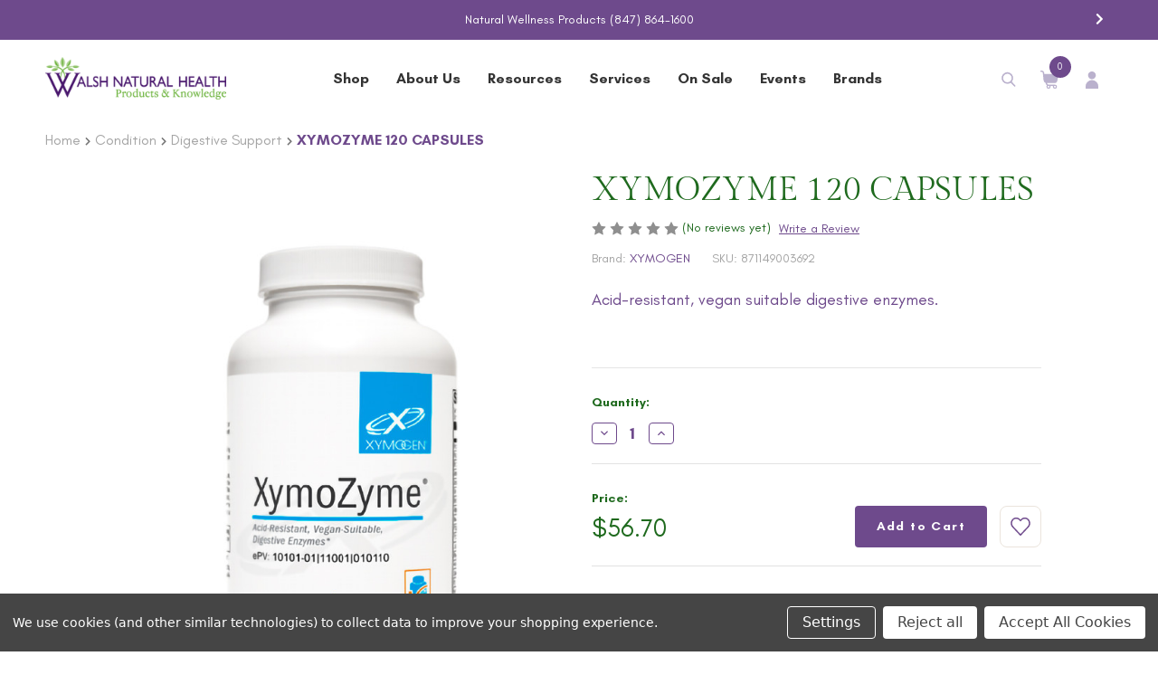

--- FILE ---
content_type: text/html; charset=UTF-8
request_url: https://store.walshnatural.com/xymozyme-120-capsules/
body_size: 20354
content:


<!DOCTYPE html>
<html class="no-js" lang="en">
    <head>
        <title>Xymozyme | Xymogen | Walsh Natural Health</title>
        <link rel="dns-prefetch preconnect" href="https://cdn11.bigcommerce.com/s-lnvjlivdpp" crossorigin><link rel="dns-prefetch preconnect" href="https://fonts.googleapis.com/" crossorigin><link rel="dns-prefetch preconnect" href="https://fonts.gstatic.com/" crossorigin>
        <meta property="product:price:amount" content="56.7" /><meta property="product:price:currency" content="USD" /><meta property="og:url" content="https://store.walshnatural.com/xymozyme-120-capsules/" /><meta property="og:site_name" content="Walsh Natural Health" /><meta name="keywords" content="Pharmaca, Natural Wellness Products, Homeopathic Medicine, Organic Vitamins, Professional Grade Supplements, Nutritional Guidance "><meta name="description" content="XymoZyme is a cost-effective, non-prescription, broad-spectrum, digestive enzyme formula suitable for vegans and designed to support the digestion."><link rel='canonical' href='https://store.walshnatural.com/xymozyme-120-capsules/' /><meta name='platform' content='bigcommerce.stencil' /><meta property="og:type" content="product" />
<meta property="og:title" content="XYMOZYME 120 CAPSULES" />
<meta property="og:description" content="XymoZyme is a cost-effective, non-prescription, broad-spectrum, digestive enzyme formula suitable for vegans and designed to support the digestion." />
<meta property="og:image" content="https://cdn11.bigcommerce.com/s-lnvjlivdpp/products/3371/images/9374/xymozyme-120-capsules__86623.1670259358.386.513.jpg?c=1" />
<meta property="pinterest:richpins" content="enabled" />
        
         

        <link href="https://cdn11.bigcommerce.com/s-lnvjlivdpp/product_images/favicon.png?t&#x3D;1655883569" rel="shortcut icon">
        <meta name="viewport" content="width=device-width, initial-scale=1">
        <meta name="google-site-verification" content="DB5ot-K9zOdZ73Ol55ek6MI2yusDHQ9qnGwgDOPfMjM" />

        <script>
            document.documentElement.className = document.documentElement.className.replace('no-js', 'js');
        </script>

        <script>
    function browserSupportsAllFeatures() {
        return window.Promise
            && window.fetch
            && window.URL
            && window.URLSearchParams
            && window.WeakMap
            // object-fit support
            && ('objectFit' in document.documentElement.style);
    }

    function loadScript(src) {
        var js = document.createElement('script');
        js.src = src;
        js.onerror = function () {
            console.error('Failed to load polyfill script ' + src);
        };
        document.head.appendChild(js);
    }

    if (!browserSupportsAllFeatures()) {
        loadScript('https://cdn11.bigcommerce.com/s-lnvjlivdpp/stencil/a2cfe620-d867-013a-184b-06bde9087839/e/5a861a00-ed0e-013b-9836-427feb019367/dist/theme-bundle.polyfills.js');
    }
</script>
        <script>window.consentManagerTranslations = `{"locale":"en","locales":{"consent_manager.data_collection_warning":"en","consent_manager.accept_all_cookies":"en","consent_manager.gdpr_settings":"en","consent_manager.data_collection_preferences":"en","consent_manager.manage_data_collection_preferences":"en","consent_manager.use_data_by_cookies":"en","consent_manager.data_categories_table":"en","consent_manager.allow":"en","consent_manager.accept":"en","consent_manager.deny":"en","consent_manager.dismiss":"en","consent_manager.reject_all":"en","consent_manager.category":"en","consent_manager.purpose":"en","consent_manager.functional_category":"en","consent_manager.functional_purpose":"en","consent_manager.analytics_category":"en","consent_manager.analytics_purpose":"en","consent_manager.targeting_category":"en","consent_manager.advertising_category":"en","consent_manager.advertising_purpose":"en","consent_manager.essential_category":"en","consent_manager.esential_purpose":"en","consent_manager.yes":"en","consent_manager.no":"en","consent_manager.not_available":"en","consent_manager.cancel":"en","consent_manager.save":"en","consent_manager.back_to_preferences":"en","consent_manager.close_without_changes":"en","consent_manager.unsaved_changes":"en","consent_manager.by_using":"en","consent_manager.agree_on_data_collection":"en","consent_manager.change_preferences":"en","consent_manager.cancel_dialog_title":"en","consent_manager.privacy_policy":"en","consent_manager.allow_category_tracking":"en","consent_manager.disallow_category_tracking":"en"},"translations":{"consent_manager.data_collection_warning":"We use cookies (and other similar technologies) to collect data to improve your shopping experience.","consent_manager.accept_all_cookies":"Accept All Cookies","consent_manager.gdpr_settings":"Settings","consent_manager.data_collection_preferences":"Website Data Collection Preferences","consent_manager.manage_data_collection_preferences":"Manage Website Data Collection Preferences","consent_manager.use_data_by_cookies":" uses data collected by cookies and JavaScript libraries to improve your shopping experience.","consent_manager.data_categories_table":"The table below outlines how we use this data by category. To opt out of a category of data collection, select 'No' and save your preferences.","consent_manager.allow":"Allow","consent_manager.accept":"Accept","consent_manager.deny":"Deny","consent_manager.dismiss":"Dismiss","consent_manager.reject_all":"Reject all","consent_manager.category":"Category","consent_manager.purpose":"Purpose","consent_manager.functional_category":"Functional","consent_manager.functional_purpose":"Enables enhanced functionality, such as videos and live chat. If you do not allow these, then some or all of these functions may not work properly.","consent_manager.analytics_category":"Analytics","consent_manager.analytics_purpose":"Provide statistical information on site usage, e.g., web analytics so we can improve this website over time.","consent_manager.targeting_category":"Targeting","consent_manager.advertising_category":"Advertising","consent_manager.advertising_purpose":"Used to create profiles or personalize content to enhance your shopping experience.","consent_manager.essential_category":"Essential","consent_manager.esential_purpose":"Essential for the site and any requested services to work, but do not perform any additional or secondary function.","consent_manager.yes":"Yes","consent_manager.no":"No","consent_manager.not_available":"N/A","consent_manager.cancel":"Cancel","consent_manager.save":"Save","consent_manager.back_to_preferences":"Back to Preferences","consent_manager.close_without_changes":"You have unsaved changes to your data collection preferences. Are you sure you want to close without saving?","consent_manager.unsaved_changes":"You have unsaved changes","consent_manager.by_using":"By using our website, you're agreeing to our","consent_manager.agree_on_data_collection":"By using our website, you're agreeing to the collection of data as described in our ","consent_manager.change_preferences":"You can change your preferences at any time","consent_manager.cancel_dialog_title":"Are you sure you want to cancel?","consent_manager.privacy_policy":"Privacy Policy","consent_manager.allow_category_tracking":"Allow [CATEGORY_NAME] tracking","consent_manager.disallow_category_tracking":"Disallow [CATEGORY_NAME] tracking"}}`;</script>

        <!-- FontAwesome -->
        <script src="https://kit.fontawesome.com/35a6a143ea.js" crossorigin="anonymous"></script>

        <script>
            window.lazySizesConfig = window.lazySizesConfig || {};
            window.lazySizesConfig.loadMode = 1;
        </script>
        <script async src="https://cdn11.bigcommerce.com/s-lnvjlivdpp/stencil/a2cfe620-d867-013a-184b-06bde9087839/e/5a861a00-ed0e-013b-9836-427feb019367/dist/theme-bundle.head_async.js"></script>

        <script src="https://ajax.googleapis.com/ajax/libs/webfont/1.6.26/webfont.js"></script>

        <script>
            WebFont.load({
                custom: {
                    families: ['Karla', 'Roboto', 'Source Sans Pro']
                },
                classes: false
            });
        </script>

        <link href="https://fonts.googleapis.com/css?family=Montserrat:700,500,400%7CKarla:400&display=swap" rel="stylesheet">
        <link data-stencil-stylesheet href="https://cdn11.bigcommerce.com/s-lnvjlivdpp/stencil/a2cfe620-d867-013a-184b-06bde9087839/e/5a861a00-ed0e-013b-9836-427feb019367/css/theme-93778160-940d-013b-5b32-265f4291475f.css" rel="stylesheet">

        <!-- Start Tracking Code for analytics_googleanalytics4 -->

<script data-cfasync="false" src="https://cdn11.bigcommerce.com/shared/js/google_analytics4_bodl_subscribers-358423becf5d870b8b603a81de597c10f6bc7699.js" integrity="sha256-gtOfJ3Avc1pEE/hx6SKj/96cca7JvfqllWA9FTQJyfI=" crossorigin="anonymous"></script>
<script data-cfasync="false">
  (function () {
    window.dataLayer = window.dataLayer || [];

    function gtag(){
        dataLayer.push(arguments);
    }

    function initGA4(event) {
         function setupGtag() {
            function configureGtag() {
                gtag('js', new Date());
                gtag('set', 'developer_id.dMjk3Nj', true);
                gtag('config', 'G-C72WGKV84N');
            }

            var script = document.createElement('script');

            script.src = 'https://www.googletagmanager.com/gtag/js?id=G-C72WGKV84N';
            script.async = true;
            script.onload = configureGtag;

            document.head.appendChild(script);
        }

        setupGtag();

        if (typeof subscribeOnBodlEvents === 'function') {
            subscribeOnBodlEvents('G-C72WGKV84N', true);
        }

        window.removeEventListener(event.type, initGA4);
    }

    gtag('consent', 'default', {"ad_storage":"denied","ad_user_data":"denied","ad_personalization":"denied","analytics_storage":"denied","functionality_storage":"denied"})
            

    var eventName = document.readyState === 'complete' ? 'consentScriptsLoaded' : 'DOMContentLoaded';
    window.addEventListener(eventName, initGA4, false);
  })()
</script>

<!-- End Tracking Code for analytics_googleanalytics4 -->

<!-- Start Tracking Code for analytics_siteverification -->

<meta name="google-site-verification" content="4edAfg4Lxt2ECF3MuycIYuQe4V0eBp-XrHIgPfVLxKA" />
<meta name="google-site-verification" content="DB5ot-K9zOdZ73Ol55ek6MI2yusDHQ9qnGwgDOPfMjM" />

<!-- End Tracking Code for analytics_siteverification -->


<script type="text/javascript" src="https://checkout-sdk.bigcommerce.com/v1/loader.js" defer ></script>
<script src="https://www.google.com/recaptcha/api.js" async defer></script>
<script>window.consentManagerStoreConfig = function () { return {"storeName":"Walsh Natural Health","privacyPolicyUrl":"","writeKey":null,"improvedConsentManagerEnabled":true,"AlwaysIncludeScriptsWithConsentTag":true}; };</script>
<script type="text/javascript" src="https://cdn11.bigcommerce.com/shared/js/bodl-consent-32a446f5a681a22e8af09a4ab8f4e4b6deda6487.js" integrity="sha256-uitfaufFdsW9ELiQEkeOgsYedtr3BuhVvA4WaPhIZZY=" crossorigin="anonymous" defer></script>
<script type="text/javascript" src="https://cdn11.bigcommerce.com/shared/js/storefront/consent-manager-config-3013a89bb0485f417056882e3b5cf19e6588b7ba.js" defer></script>
<script type="text/javascript" src="https://cdn11.bigcommerce.com/shared/js/storefront/consent-manager-08633fe15aba542118c03f6d45457262fa9fac88.js" defer></script>
<script type="text/javascript">
var BCData = {"product_attributes":{"sku":"871149003692","upc":null,"mpn":null,"gtin":null,"weight":null,"base":true,"image":null,"price":{"without_tax":{"formatted":"$56.70","value":56.7,"currency":"USD"},"tax_label":"Tax"},"out_of_stock_behavior":"label_option","out_of_stock_message":"Out of stock","available_modifier_values":[],"in_stock_attributes":[],"stock":null,"instock":true,"stock_message":null,"purchasable":true,"purchasing_message":null,"call_for_price_message":null}};
</script>
<script type="text/javascript">
</script><!-- Global site tag (gtag.js) - Google Analytics -->

<script data-bc-cookie-consent="3" type="text/plain" async src="https://www.googletagmanager.com/gtag/js?id=UA-157901761-1"></script>

<script data-bc-cookie-consent="3" type="text/plain">

  window.dataLayer = window.dataLayer || [];

  function gtag(){dataLayer.push(arguments);}

  gtag('js', new Date());



  gtag('config', 'UA-157901761-1');

</script>
 <script data-cfasync="false" src="https://microapps.bigcommerce.com/bodl-events/1.9.4/index.js" integrity="sha256-Y0tDj1qsyiKBRibKllwV0ZJ1aFlGYaHHGl/oUFoXJ7Y=" nonce="" crossorigin="anonymous"></script>
 <script data-cfasync="false" nonce="">

 (function() {
    function decodeBase64(base64) {
       const text = atob(base64);
       const length = text.length;
       const bytes = new Uint8Array(length);
       for (let i = 0; i < length; i++) {
          bytes[i] = text.charCodeAt(i);
       }
       const decoder = new TextDecoder();
       return decoder.decode(bytes);
    }
    window.bodl = JSON.parse(decodeBase64("[base64]"));
 })()

 </script>

<script nonce="">
(function () {
    var xmlHttp = new XMLHttpRequest();

    xmlHttp.open('POST', 'https://bes.gcp.data.bigcommerce.com/nobot');
    xmlHttp.setRequestHeader('Content-Type', 'application/json');
    xmlHttp.send('{"store_id":"1001969908","timezone_offset":"-6.0","timestamp":"2026-01-19T23:39:14.63943500Z","visit_id":"85f2d2a4-6194-4674-bfaa-c3ecd9715ae9","channel_id":1}');
})();
</script>

    </head>
    <body>
        <svg data-src="https://cdn11.bigcommerce.com/s-lnvjlivdpp/stencil/a2cfe620-d867-013a-184b-06bde9087839/e/5a861a00-ed0e-013b-9836-427feb019367/img/icon-sprite.svg" class="icons-svg-sprite"></svg>

        <a href="#main-content" class="skip-to-main-link">Skip to main content</a>
<header class="header" role="banner">
    <div class="top-header">
        <div class="top-header-slide top-header-primary" style="background-color: #6E4A8C;">
            <div class="container">
                <p style="color: #ffffff;">Natural Wellness Products <a href="tel:8478641600">(847) 864-1600</a></p>
            </div>
        </div>
        <div class="top-header-slide top-header-secondary" style="background-color: #1F6A1E;">
            <div class="container">
                <p style="color: #ffffff;">Free shipping on Orders over $75. <a href="#">Learn More</a></p>
            </div>
        </div>
    </div>
    <div class="main-header">
        <div class="custom-container container-1240">
            <div class="main-header-row flex flex-wrap align-center justify-center">
                <a href="#" class="mobileMenu-toggle" data-mobile-menu-toggle="menu">
                    <span class="mobileMenu-toggleIcon">Toggle menu</span>
                </a>
            
                <div class="logo-container">
                        <div class="header-logo header-logo--center">
                            <a href="https://walshnatural.com/" class="header-logo__link" data-header-logo-link>
        <div class="header-logo-image-container">
            <img class="header-logo-image"
                 src="https://cdn11.bigcommerce.com/s-lnvjlivdpp/images/stencil/250x100/web_logo-transparent_1629216708__05853.original.png"
                 srcset="https://cdn11.bigcommerce.com/s-lnvjlivdpp/images/stencil/250x100/web_logo-transparent_1629216708__05853.original.png"
                 alt="Walsh Natural Health"
                 title="Walsh Natural Health">
        </div>
</a>
                        </div>
                </div>
            
                <div class="navPages-container" id="menu" data-menu>
                    <nav class="navPages">
    <ul class="navPages-list primary-menu">
         <li class="navPages-item navPages-item-page">
             <a id="shop-menu-item" class="navPages-action" href="https://store.walshnatural.com/supplements/" aria-label="" >Shop</a>
        </li>
         <li class="navPages-item navPages-item-page">
             <a class="navPages-action" href="https://walshnatural.com/about-us/" aria-label="" >About Us</a>
         </li>
         <li class="navPages-item navPages-item-page">
             <a class="navPages-action" href="https://walshnatural.com/resources/" aria-label="" >Resources</a>
         </li>
         <li class="navPages-item navPages-item-page">
             <a class="navPages-action" href="https://walshnatural.com/walsh-service-introduction/" aria-label="" >Services</a>
         </li>
         <li class="navPages-item navPages-item-page">
             <a class="navPages-action" href="/on-sale/" aria-label="" >On Sale</a>
         </li>
         <li class="navPages-item navPages-item-page">
             <a class="navPages-action" href="https://walshnatural.com/events/" aria-label="" >Events</a>
         </li>
         <li class="navPages-item navPages-item-page">
             <a class="navPages-action" href="https://store.walshnatural.com/brands" aria-label="" >Brands</a>
         </li>
    </ul>
</nav>
                </div>
                <nav class="navUser">
        
    <ul class="navUser-section navUser-section--alt">
        <li class="navUser-item">
            <a class="navUser-action navUser-item--compare"
               href="/compare"
               data-compare-nav
               aria-label="Compare"
            >
                Compare <span class="countPill countPill--positive countPill--alt"></span>
            </a>
        </li>
        <li class="navUser-item">
            <button class="navUser-action navUser-action--quickSearch"
               type="button"
               id="quick-search-expand"
               data-search="quickSearch"
               aria-controls="quickSearch"
               aria-label="Search"
            >
                <img src="https://store-lnvjlivdpp.mybigcommerce.com/content/svg/search-icon.svg" alt="" />
            </button>
        </li>
        <li class="navUser-item navUser-item--cart">
            <a class="navUser-action"
               href="/cart.php"
            >
                <span class="navUser-item-cartLabel"><img src="https://store-lnvjlivdpp.mybigcommerce.com/content/svg/cart-icon.svg" alt="" /></span>
                <span class="countPill cart-quantity"></span>
            </a>
            <!--<a class="navUser-action"
               data-cart-preview
               data-dropdown="cart-preview-dropdown"
               data-options="align:right"
               href="/cart.php"
               aria-label="Cart with 0 items"
            >
                <span class="navUser-item-cartLabel"><img src="https://store-lnvjlivdpp.mybigcommerce.com/content/svg/cart-icon.svg" alt="" /></span>
                <span class="countPill cart-quantity"></span>
            </a>-->

            <!--<div class="dropdown-menu" id="cart-preview-dropdown" data-dropdown-content aria-hidden="true"></div>-->
        </li>
        <li class="navUser-item navUser-item--account">
                <a class="navUser-action"
                   href="/login.php"
                   aria-label="Sign in"
                >
                    <img src="https://store-lnvjlivdpp.mybigcommerce.com/content/svg/user-icon.svg" alt="" />
                </a>
        </li>
    </ul>
    <div class="dropdown dropdown--quickSearch" id="quickSearch" aria-hidden="true" data-prevent-quick-search-close>
        <div class="container">
    <!-- <form class="form" onsubmit="return false" data-url="/search.php" data-quick-search-form>
        <fieldset class="form-fieldset">
            <div class="form-field">
                <label class="is-srOnly" for="nav-quick-search">Search</label>
                <input class="form-input"
                       data-search-quick
                       name="nav-quick-search"
                       id="nav-quick-search"
                       data-error-message="Search field cannot be empty."
                       placeholder="Search the store"
                       autocomplete="off"
                >
            </div>
        </fieldset>
    </form>
    <section class="quickSearchResults" data-bind="html: results"></section>
    <p role="status"
       aria-live="polite"
       class="aria-description--hidden"
       data-search-aria-message-predefined-text="product results for"
    ></p> -->
    <form id="search-form" action="/search.php" method="get">
        <input type="text" name="search_query" id="search_query" placeholder="Search the store">
    </form>
</div>
    </div>
</nav>
                <div class="mobile-menu">
                    <div id="mobile-menu-button" class="mobile-menu-button">
                        <img src="https://store-lnvjlivdpp.mybigcommerce.com/content/svg/mobile-menu-icon.svg">
                        <span class="minus-button" style="display: none;"><i class="fas fa-times"></i></span>
                    </div>
                </div>
            </div>
            <div class="mobile-user-nav">
                <div class="mobile-user-nav-row">
                    <a class="mobile-user-nav-item" href="/cart.php">My Cart</a>
                    <span class="mobile-nav-spacer">|</span>
                    <a class="mobile-user-nav-item" href="/wishlist.php">My Wishlist</a>
                    <span class="mobile-nav-spacer">|</span>
                    <a class="mobile-user-nav-item" href="/account.php">My Account</a>
                </div>
            </div>
            <div id="mobile-header-search" class="mobile-quicksearch">
                <form id="mobile-search-form" action="https://store.walshnatural.com/search.php" method="get">
                    <button class="mobile-search-button"><i aria-hidden="true" class="fas fa-search"></i> </button>
                    <input type="text" name="search_query" id="mobile-search_query" placeholder="Search the store">
                </form>
            </div>
        </div>
        <div class="mega-menu-nav">
    <div class="custom-container container-1240">
        <div class="mega-menu-row flex flex-wrap justify-between">
                    <div class="mega-menu-column">
                        <!-- <h6><a href="https://store.walshnatural.com/supplements/">Supplements</a></h6> -->
                        <h6>Supplements</h6>
                        <ul class="mega-menu">
                                    <li class="mega-menu-item">
                                        <a href="https://store.walshnatural.com/supplements/vitamins/">Vitamins</a>
                                    </li>
                                    <li class="mega-menu-item">
                                        <a href="https://store.walshnatural.com/supplements/minerals/">Minerals</a>
                                    </li>
                                    <li class="mega-menu-item">
                                        <a href="https://store.walshnatural.com/supplements/fish-oil-other-oils/">Fish Oil &amp; Other Oils</a>
                                    </li>
                                    <li class="mega-menu-item">
                                        <a href="https://store.walshnatural.com/supplements/digestive/">Digestive</a>
                                    </li>
                                    <li class="mega-menu-item">
                                        <a href="https://store.walshnatural.com/supplements/multivitamins/">Multivitamins</a>
                                    </li>
                                    <li class="mega-menu-item">
                                        <a href="https://store.walshnatural.com/supplements/proteins-superfoods/">Proteins &amp; Superfoods</a>
                                    </li>
                                    <li class="mega-menu-item">
                                        <a href="https://store.walshnatural.com/supplements/womens-health/">Women&#x27;s Health</a>
                                    </li>
                                    <li class="mega-menu-item">
                                        <a href="https://store.walshnatural.com/supplements/mens-health/">Men&#x27;s Health</a>
                                    </li>
                                    <li class="mega-menu-item">
                                        <a href="https://store.walshnatural.com/supplements/childrens-health/">Children&#x27;s Health</a>
                                    </li>
                                    <li class="mega-menu-item">
                                        <a href="https://store.walshnatural.com/supplements/antioxidants/">Antioxidants</a>
                                    </li>
                            <li class="mega-menu-item">
                                <a href="https://store.walshnatural.com/supplements/">Shop All Supplements <img src="https://store-lnvjlivdpp.mybigcommerce.com/content/svg/mega-menu-arrow-icon.svg" alt="" /></a>
                            </li>
                        </ul>
                    </div>
                                    <div class="mega-menu-column">
                        <!-- <h6><a href="https://store.walshnatural.com/cbd-and-herbs/">CBD and Herbs</a></h6> -->
                        <h6>CBD and Herbs</h6>
                        <ul class="mega-menu">
                                    <li class="mega-menu-item">
                                        <a href="https://store.walshnatural.com/cbd-and-herbs/cbd/">CBD</a>
                                    </li>
                                    <li class="mega-menu-item">
                                        <a href="https://store.walshnatural.com/cbd-and-herbs/mushroom-supplements/">Mushroom Supplements</a>
                                    </li>
                                    <li class="mega-menu-item">
                                        <a href="https://store.walshnatural.com/cbd-and-herbs/herbal-combinations/">Herbal Combinations</a>
                                    </li>
                                    <li class="mega-menu-item">
                                        <a href="https://store.walshnatural.com/cbd-and-herbs/single-herbs/">Single Herbs</a>
                                    </li>
                            <li class="mega-menu-item">
                                <a href="https://store.walshnatural.com/cbd-and-herbs/">Shop All CBD and Herbs <img src="https://store-lnvjlivdpp.mybigcommerce.com/content/svg/mega-menu-arrow-icon.svg" alt="" /></a>
                            </li>
                        </ul>
                    </div>
                                    <div class="mega-menu-column">
                        <!-- <h6><a href="https://store.walshnatural.com/homeopathy/">Homeopathy</a></h6> -->
                        <h6>Homeopathy</h6>
                        <ul class="mega-menu">
                                    <li class="mega-menu-item">
                                        <a href="https://store.walshnatural.com/homeopathy/combo-remedies/">Combo Remedies</a>
                                    </li>
                                    <li class="mega-menu-item">
                                        <a href="https://store.walshnatural.com/homeopathy/single-remedies/">Single Remedies</a>
                                    </li>
                                    <li class="mega-menu-item">
                                        <a href="https://store.walshnatural.com/homeopathy/creams-gels/">Creams &amp; Gels</a>
                                    </li>
                            <li class="mega-menu-item">
                                <a href="https://store.walshnatural.com/homeopathy/">Shop All Homeopathy <img src="https://store-lnvjlivdpp.mybigcommerce.com/content/svg/mega-menu-arrow-icon.svg" alt="" /></a>
                            </li>
                        </ul>
                    </div>
                                    <div class="mega-menu-column">
                        <!-- <h6><a href="https://store.walshnatural.com/condition/">Condition</a></h6> -->
                        <h6>Condition</h6>
                        <ul class="mega-menu">
                                    <li class="mega-menu-item">
                                        <a href="https://store.walshnatural.com/condition/allergy-and-respiratory/">Allergy &amp; Respiratory</a>
                                    </li>
                                    <li class="mega-menu-item">
                                        <a href="https://store.walshnatural.com/condition/bone-and-joint/">Bone &amp; Joint</a>
                                    </li>
                                    <li class="mega-menu-item">
                                        <a href="https://store.walshnatural.com/condition/brain-and-mood/">Brain &amp; Mood</a>
                                    </li>
                                    <li class="mega-menu-item">
                                        <a href="https://store.walshnatural.com/condition/digestive-support/">Digestive Support</a>
                                    </li>
                                    <li class="mega-menu-item">
                                        <a href="https://store.walshnatural.com/condition/heart-and-vein/">Heart &amp; Vein</a>
                                    </li>
                                    <li class="mega-menu-item">
                                        <a href="https://store.walshnatural.com/condition/immunity/">Immunity</a>
                                    </li>
                                    <li class="mega-menu-item">
                                        <a href="https://store.walshnatural.com/condition/stress-and-anxiety/">Stress &amp; Anxiety</a>
                                    </li>
                                    <li class="mega-menu-item">
                                        <a href="https://store.walshnatural.com/condition/inflammation-and-pain/">Inflammation &amp; Pain</a>
                                    </li>
                                    <li class="mega-menu-item">
                                        <a href="https://store.walshnatural.com/condition/sleep/">Sleep</a>
                                    </li>
                                    <li class="mega-menu-item">
                                        <a href="https://store.walshnatural.com/condition/weight-loss-and-blood-sugar/">Weight Loss &amp; Blood Sugar</a>
                                    </li>
                            <li class="mega-menu-item">
                                <a href="https://store.walshnatural.com/condition/">Shop All Condition <img src="https://store-lnvjlivdpp.mybigcommerce.com/content/svg/mega-menu-arrow-icon.svg" alt="" /></a>
                            </li>
                        </ul>
                    </div>
                                    <div class="mega-menu-column">
                        <!-- <h6><a href="https://store.walshnatural.com/self-care/">Self-Care</a></h6> -->
                        <h6>Self-Care</h6>
                        <ul class="mega-menu">
                                    <li class="mega-menu-item">
                                        <a href="https://store.walshnatural.com/self-care/face/">Face</a>
                                    </li>
                                    <li class="mega-menu-item">
                                        <a href="https://store.walshnatural.com/self-care/makeup/">Makeup</a>
                                    </li>
                                    <li class="mega-menu-item">
                                        <a href="https://store.walshnatural.com/hair/">Hair</a>
                                    </li>
                                    <li class="mega-menu-item">
                                        <a href="https://store.walshnatural.com/self-care/body/">Body</a>
                                    </li>
                                    <li class="mega-menu-item">
                                        <a href="https://store.walshnatural.com/self-care/sun-and-bug/">Sun &amp; Bug</a>
                                    </li>
                                    <li class="mega-menu-item">
                                        <a href="https://store.walshnatural.com/self-care/topical-healing/">Topical Healing</a>
                                    </li>
                                    <li class="mega-menu-item">
                                        <a href="https://store.walshnatural.com/self-care/dental-/">Dental </a>
                                    </li>
                                    <li class="mega-menu-item">
                                        <a href="https://store.walshnatural.com/self-care/personal-hygiene/">Personal Hygiene</a>
                                    </li>
                                    <li class="mega-menu-item">
                                        <a href="https://store.walshnatural.com/self-care/flower-essences/">Flower Essences</a>
                                    </li>
                            <li class="mega-menu-item">
                                <a href="https://store.walshnatural.com/self-care/">Shop All Self-Care <img src="https://store-lnvjlivdpp.mybigcommerce.com/content/svg/mega-menu-arrow-icon.svg" alt="" /></a>
                            </li>
                        </ul>
                    </div>
                                    <div class="mega-menu-column">
                        <!-- <h6><a href="https://store.walshnatural.com/top-brands/">Top Brands</a></h6> -->
                        <h6>Top Brands</h6>
                        <ul class="mega-menu">
                            <li class="mega-menu-item">
                                 <a href="/carlson/">Carlson</a>
                            </li>
                            <li class="mega-menu-item">
                                <a href="/top-brands/charlottes-web/">Charlotte's Web</a>
                            </li>
                            <li class="mega-menu-item">
                                <a href="/country-life/">Country Life</a>
                            </li>
                            <li class="mega-menu-item">
                                <a href="/top-brands/gaia-herbs/">Gaia Herbs</a>
                            </li>
                            <li class="mega-menu-item">
                                <a href="/top-brands/host-defense/">Host Defense</a>
                            </li>
                            <li class="mega-menu-item">
                                <a href="/top-brands/integrative-theraputics/">Integrative Therapeutics</a>
                            </li>
                            <li class="mega-menu-item">
                                <a href="/klaire-labs/">Klaire Labs</a>
                            </li>
                            <li class="mega-menu-item">
                                <a href="/top-brands/metagenics/">Metagenics</a>
                            </li>
                            <li class="mega-menu-item">
                                <a href="/new-chapter/">New Chapter</a>
                            </li>
                            <li class="mega-menu-item">
                                <a href="/top-brands/nordic-naturals/">Nordic Naturals</a>
                            </li>
                            <li class="mega-menu-item">
                                <a href="/top-brands/ortho-molecular-products/">Ortho Molecular</a>
                            </li>

                            <li class="mega-menu-item">
                                <a href="/pure-encapsulations/">Pure Encapsulations</a>
                            </li>
                            <li class="mega-menu-item">
                                <a href="/top-brands/renew-life/">Renew Life</a>
                            </li>
                            <li class="mega-menu-item">
                                <a href="/solgar/">Solgar</a>
                            </li>
                            <li class="mega-menu-item">
                                <a href="/standard-process/">Standard Process</a>
                            </li>
                            <li class="mega-menu-item">
                                <a href="/brands">Shop All Brands <img src="https://store-lnvjlivdpp.mybigcommerce.com/content/svg/mega-menu-arrow-icon.svg" alt="" /></a>
                            </li>
                        </ul>
                    </div>
                                    <div class="mega-menu-column">
                        <!-- <h6><a href="https://store.walshnatural.com/gifts/">Gifts</a></h6> -->
                        <h6>Gifts</h6>
                        <ul class="mega-menu">
                                    <li class="mega-menu-item">
                                        <a href="https://store.walshnatural.com/gifts/gifts-for-any-occasion/">Gifts For Any Occasion</a>
                                    </li>
                            <li class="mega-menu-item">
                                <a href="https://walshnatural.com/gifting-guide/">Gifting Guide</a>
                            </li>
                            <li class="mega-menu-item">
                                <a href="https://walshnatural.com/seasonal-items/">Seasonal Items</a>
                            </li>
                            <li class="mega-menu-item">
                                <a href="https://store.walshnatural.com/gifts/">Shop All Gifts <img src="https://store-lnvjlivdpp.mybigcommerce.com/content/svg/mega-menu-arrow-icon.svg" alt="" /></a>
                            </li>
                        </ul>
                    </div>
                        </div>
    </div>
</div>
    </div>
    <div id="menu-overlay" class="menu-overlay"></div>
    <div id="navigation-mobile" style="display: none;">
    <div class="navigation-mobile-wrap">
        <div class="naigation-front">
            <ul class="navPages-list primary-menu">
                 <li class="navPages-item navPages-item-page">
                     <a id="shop-menu-item" class="navPages-action" href="https://store.walshnatural.com/supplements/" aria-label="" >Shop</a>
                     <span class="plus-button"><i class="fas fa-plus"></i></span>
                 </li>
                 <li class="navPages-item navPages-item-page">
                     <a class="navPages-action" href="https://walshnatural.com/about-us/" aria-label="" >About Us</a>
                 </li>
                 <li class="navPages-item navPages-item-page">
                     <a class="navPages-action" href="https://walshnatural.com/resources/" aria-label="" >Resources</a>
                 </li>
                 <li class="navPages-item navPages-item-page">
                     <a class="navPages-action" href="https://walshnatural.com/walsh-service-introduction/" aria-label="" >Services</a>
                 </li>
                 <li class="navPages-item navPages-item-page">
                     <a class="navPages-action" href="/on-sale/" aria-label="" >On Sale</a>
                 </li>
                 <li class="navPages-item navPages-item-page">
                     <a class="navPages-action" href="https://walshnatural.com/events/" aria-label="" >Events</a>
                 </li>
                 <li class="navPages-item navPages-item-page">
                     <a class="navPages-action" href="https://walshnatural.com/supplement-guidance-form-intro/" aria-label="" >Supplement Guidance</a>
                 </li>
            </ul>
        </div>
        <div class="naigation-back">
                    <div class="mega-menu-column">
                        <!-- <h6><a href="https://store.walshnatural.com/supplements/">Supplements</a></h6> -->
                        <h6><span>Supplements</span><span class="plus-button"><i class="fas fa-plus"></i><i class="fas fa-minus"></i></span></h6>
                        <div class="mega-menu-wrap">
                            <ul class="mega-menu">
                                        <li class="mega-menu-item">
                                            <a href="https://store.walshnatural.com/supplements/vitamins/">Vitamins</a>
                                        </li>
                                        <li class="mega-menu-item">
                                            <a href="https://store.walshnatural.com/supplements/minerals/">Minerals</a>
                                        </li>
                                        <li class="mega-menu-item">
                                            <a href="https://store.walshnatural.com/supplements/fish-oil-other-oils/">Fish Oil &amp; Other Oils</a>
                                        </li>
                                        <li class="mega-menu-item">
                                            <a href="https://store.walshnatural.com/supplements/digestive/">Digestive</a>
                                        </li>
                                        <li class="mega-menu-item">
                                            <a href="https://store.walshnatural.com/supplements/multivitamins/">Multivitamins</a>
                                        </li>
                                        <li class="mega-menu-item">
                                            <a href="https://store.walshnatural.com/supplements/proteins-superfoods/">Proteins &amp; Superfoods</a>
                                        </li>
                                        <li class="mega-menu-item">
                                            <a href="https://store.walshnatural.com/supplements/womens-health/">Women&#x27;s Health</a>
                                        </li>
                                        <li class="mega-menu-item">
                                            <a href="https://store.walshnatural.com/supplements/mens-health/">Men&#x27;s Health</a>
                                        </li>
                                        <li class="mega-menu-item">
                                            <a href="https://store.walshnatural.com/supplements/childrens-health/">Children&#x27;s Health</a>
                                        </li>
                                        <li class="mega-menu-item">
                                            <a href="https://store.walshnatural.com/supplements/antioxidants/">Antioxidants</a>
                                        </li>
                                <li class="mega-menu-item">
                                    <a href="https://store.walshnatural.com/supplements/">Shop All Supplements <img src="https://store-lnvjlivdpp.mybigcommerce.com/content/svg/mega-menu-arrow-icon.svg" alt="" /></a>
                                </li>
                            </ul>
                        </div>
                    </div>
                                    <div class="mega-menu-column">
                        <!-- <h6><a href="https://store.walshnatural.com/cbd-and-herbs/">CBD and Herbs</a></h6> -->
                        <h6><span>CBD and Herbs</span><span class="plus-button"><i class="fas fa-plus"></i><i class="fas fa-minus"></i></span></h6>
                        <div class="mega-menu-wrap">
                            <ul class="mega-menu">
                                        <li class="mega-menu-item">
                                            <a href="https://store.walshnatural.com/cbd-and-herbs/cbd/">CBD</a>
                                        </li>
                                        <li class="mega-menu-item">
                                            <a href="https://store.walshnatural.com/cbd-and-herbs/mushroom-supplements/">Mushroom Supplements</a>
                                        </li>
                                        <li class="mega-menu-item">
                                            <a href="https://store.walshnatural.com/cbd-and-herbs/herbal-combinations/">Herbal Combinations</a>
                                        </li>
                                        <li class="mega-menu-item">
                                            <a href="https://store.walshnatural.com/cbd-and-herbs/single-herbs/">Single Herbs</a>
                                        </li>
                                <li class="mega-menu-item">
                                    <a href="https://store.walshnatural.com/cbd-and-herbs/">Shop All CBD and Herbs <img src="https://store-lnvjlivdpp.mybigcommerce.com/content/svg/mega-menu-arrow-icon.svg" alt="" /></a>
                                </li>
                            </ul>
                        </div>
                    </div>
                                    <div class="mega-menu-column">
                        <!-- <h6><a href="https://store.walshnatural.com/homeopathy/">Homeopathy</a></h6> -->
                        <h6><span>Homeopathy</span><span class="plus-button"><i class="fas fa-plus"></i><i class="fas fa-minus"></i></span></h6>
                        <div class="mega-menu-wrap">
                            <ul class="mega-menu">
                                        <li class="mega-menu-item">
                                            <a href="https://store.walshnatural.com/homeopathy/combo-remedies/">Combo Remedies</a>
                                        </li>
                                        <li class="mega-menu-item">
                                            <a href="https://store.walshnatural.com/homeopathy/single-remedies/">Single Remedies</a>
                                        </li>
                                        <li class="mega-menu-item">
                                            <a href="https://store.walshnatural.com/homeopathy/creams-gels/">Creams &amp; Gels</a>
                                        </li>
                                <li class="mega-menu-item">
                                    <a href="https://store.walshnatural.com/homeopathy/">Shop All Homeopathy <img src="https://store-lnvjlivdpp.mybigcommerce.com/content/svg/mega-menu-arrow-icon.svg" alt="" /></a>
                                </li>
                            </ul>
                        </div>
                    </div>
                                    <div class="mega-menu-column">
                        <!-- <h6><a href="https://store.walshnatural.com/condition/">Condition</a></h6> -->
                        <h6><span>Condition</span><span class="plus-button"><i class="fas fa-plus"></i><i class="fas fa-minus"></i></span></h6>
                        <div class="mega-menu-wrap">
                            <ul class="mega-menu">
                                        <li class="mega-menu-item">
                                            <a href="https://store.walshnatural.com/condition/allergy-and-respiratory/">Allergy &amp; Respiratory</a>
                                        </li>
                                        <li class="mega-menu-item">
                                            <a href="https://store.walshnatural.com/condition/bone-and-joint/">Bone &amp; Joint</a>
                                        </li>
                                        <li class="mega-menu-item">
                                            <a href="https://store.walshnatural.com/condition/brain-and-mood/">Brain &amp; Mood</a>
                                        </li>
                                        <li class="mega-menu-item">
                                            <a href="https://store.walshnatural.com/condition/digestive-support/">Digestive Support</a>
                                        </li>
                                        <li class="mega-menu-item">
                                            <a href="https://store.walshnatural.com/condition/heart-and-vein/">Heart &amp; Vein</a>
                                        </li>
                                        <li class="mega-menu-item">
                                            <a href="https://store.walshnatural.com/condition/immunity/">Immunity</a>
                                        </li>
                                        <li class="mega-menu-item">
                                            <a href="https://store.walshnatural.com/condition/stress-and-anxiety/">Stress &amp; Anxiety</a>
                                        </li>
                                        <li class="mega-menu-item">
                                            <a href="https://store.walshnatural.com/condition/inflammation-and-pain/">Inflammation &amp; Pain</a>
                                        </li>
                                        <li class="mega-menu-item">
                                            <a href="https://store.walshnatural.com/condition/sleep/">Sleep</a>
                                        </li>
                                        <li class="mega-menu-item">
                                            <a href="https://store.walshnatural.com/condition/weight-loss-and-blood-sugar/">Weight Loss &amp; Blood Sugar</a>
                                        </li>
                                <li class="mega-menu-item">
                                    <a href="https://store.walshnatural.com/condition/">Shop All Condition <img src="https://store-lnvjlivdpp.mybigcommerce.com/content/svg/mega-menu-arrow-icon.svg" alt="" /></a>
                                </li>
                            </ul>
                        </div>
                    </div>
                                    <div class="mega-menu-column">
                        <!-- <h6><a href="https://store.walshnatural.com/self-care/">Self-Care</a></h6> -->
                        <h6><span>Self-Care</span><span class="plus-button"><i class="fas fa-plus"></i><i class="fas fa-minus"></i></span></h6>
                        <div class="mega-menu-wrap">
                            <ul class="mega-menu">
                                        <li class="mega-menu-item">
                                            <a href="https://store.walshnatural.com/self-care/face/">Face</a>
                                        </li>
                                        <li class="mega-menu-item">
                                            <a href="https://store.walshnatural.com/self-care/makeup/">Makeup</a>
                                        </li>
                                        <li class="mega-menu-item">
                                            <a href="https://store.walshnatural.com/hair/">Hair</a>
                                        </li>
                                        <li class="mega-menu-item">
                                            <a href="https://store.walshnatural.com/self-care/body/">Body</a>
                                        </li>
                                        <li class="mega-menu-item">
                                            <a href="https://store.walshnatural.com/self-care/sun-and-bug/">Sun &amp; Bug</a>
                                        </li>
                                        <li class="mega-menu-item">
                                            <a href="https://store.walshnatural.com/self-care/topical-healing/">Topical Healing</a>
                                        </li>
                                        <li class="mega-menu-item">
                                            <a href="https://store.walshnatural.com/self-care/dental-/">Dental </a>
                                        </li>
                                        <li class="mega-menu-item">
                                            <a href="https://store.walshnatural.com/self-care/personal-hygiene/">Personal Hygiene</a>
                                        </li>
                                        <li class="mega-menu-item">
                                            <a href="https://store.walshnatural.com/self-care/flower-essences/">Flower Essences</a>
                                        </li>
                                <li class="mega-menu-item">
                                    <a href="https://store.walshnatural.com/self-care/">Shop All Self-Care <img src="https://store-lnvjlivdpp.mybigcommerce.com/content/svg/mega-menu-arrow-icon.svg" alt="" /></a>
                                </li>
                            </ul>
                        </div>
                    </div>
                                    <div class="mega-menu-column">
                        <!-- <h6><a href="https://store.walshnatural.com/top-brands/">Top Brands</a></h6> -->
                        <h6><span>Top Brands</span><span class="plus-button"><i class="fas fa-plus"></i><i class="fas fa-minus"></i></span></h6>
                        <div class="mega-menu-wrap">
                            <ul class="mega-menu">
                                <li class="mega-menu-item">
                                    <a href="/carlson/">Carlson</a>
                                </li>
                                <li class="mega-menu-item">
                                    <a href="/top-brands/country-life/">Country Life</a>
                                </li>
                                <li class="mega-menu-item">
                                    <a href="/designs-for-health/">Designs For Health</a>
                                </li>
                                <li class="mega-menu-item">
                                    <a href="/top-brands/gaia-herbs/">Gaia Herbs</a>
                                </li>
                                <li class="mega-menu-item">
                                    <a href="/fungi-perfecti/">Host Defense</a>
                                </li>
                                <li class="mega-menu-item">
                                    <a href="/top-brands/integrative-theraputics">Integrative Therapeutics</a>
                                </li>
                                <li class="mega-menu-item">
                                    <a href="/klaire-labs/">Klaire Labs</a>
                                </li>
                                <li class="mega-menu-item">
                                    <a href="/top-brands/metagenics/">Metagenics</a>
                                </li>
                                <li class="mega-menu-item">
                                    <a href="/new-chapter/">New Chapter</a>
                                </li>
                                <li class="mega-menu-item">
                                    <a href="/top-brands/nordic-naturals/">Nordic Naturals</a>
                                </li>
                                <li class="mega-menu-item">
                                    <a href="/top-brands/ortho-molecular-products/">Ortho Molecular</a>
                                </li>
        
                                <li class="mega-menu-item">
                                    <a href="/pure-encapsulations/">Pure Encapsulations</a>
                                </li>
                                <li class="mega-menu-item">
                                    <a href="/renew-life/">Renew Life</a>
                                </li>
                                <li class="mega-menu-item">
                                    <a href="/solgar/">Solgar</a>
                                </li>
                                <li class="mega-menu-item">
                                    <a href="/standard-process/">Standard Process</a>
                                </li>
                                <li class="mega-menu-item">
                                    <a href="/brands">Shop All Brands <img src="https://store-lnvjlivdpp.mybigcommerce.com/content/svg/mega-menu-arrow-icon.svg" alt="" /></a>
                                </li>
                            </ul>
                        </div>
                    </div>
                                    <div class="mega-menu-column">
                        <!-- <h6><a href="https://store.walshnatural.com/gifts/">Gifts</a></h6> -->
                        <h6><span>Gifts</span><span class="plus-button"><i class="fas fa-plus"></i><i class="fas fa-minus"></i></span></h6>
                        <div class="mega-menu-wrap">
                            <ul class="mega-menu">
                                        <li class="mega-menu-item">
                                            <a href="https://store.walshnatural.com/gifts/gifts-for-any-occasion/">Gifts For Any Occasion</a>
                                        </li>
                                <li class="mega-menu-item">
                                    <a href="https://store.walshnatural.com/gifts/">Shop All Gifts <img src="https://store-lnvjlivdpp.mybigcommerce.com/content/svg/mega-menu-arrow-icon.svg" alt="" /></a>
                                </li>
                            </ul>
                        </div>
                    </div>
                        </div>
    </div>
</div>
</header>
<div data-content-region="header_bottom--global"></div>
        <main class="body" id="main-content" role="main" data-currency-code="USD">
     
        <div class="single_product-template">
        <nav class="breadcrumbs-row" aria-label="Breadcrumb">
    <div class="custom-container container-1240">
        <ol class="breadcrumbs">
                    <li class="breadcrumb "><a class="breadcrumb-label" href="https://store.walshnatural.com/"  ><span>Home</span></a></li>
                    <li class="breadcrumb "><a class="breadcrumb-label" href="https://store.walshnatural.com/condition/"  ><span>Condition</span></a></li>
                    <li class="breadcrumb "><a class="breadcrumb-label" href="https://store.walshnatural.com/condition/digestive-support/"  ><span>Digestive Support</span></a></li>
                    <li class="breadcrumb is-active"><a class="breadcrumb-label" href="https://store.walshnatural.com/xymozyme-120-capsules/" aria-current="page" ><span>XYMOZYME 120 CAPSULES</span></a></li>
        </ol>
    </div>
</nav>

<script type="application/ld+json">
{
    "@context": "https://schema.org",
    "@type": "BreadcrumbList",
    "itemListElement":
    [
        {
            "@type": "ListItem",
            "position": 1,
            "item": {
                "@id": "https://store.walshnatural.com/",
                "name": "Home"
            }
        },
        {
            "@type": "ListItem",
            "position": 2,
            "item": {
                "@id": "https://store.walshnatural.com/condition/",
                "name": "Condition"
            }
        },
        {
            "@type": "ListItem",
            "position": 3,
            "item": {
                "@id": "https://store.walshnatural.com/condition/digestive-support/",
                "name": "Digestive Support"
            }
        },
        {
            "@type": "ListItem",
            "position": 4,
            "item": {
                "@id": "https://store.walshnatural.com/xymozyme-120-capsules/",
                "name": "XYMOZYME 120 CAPSULES"
            }
        }
    ]
}
</script>
    
    
        <div class="product-wrapper">
            <div class="custom-container container-1110">
                <div class="productView"
>

    
    <h3 class="productView-title mobile-productTitle" style="display: none;">XYMOZYME 120 CAPSULES</h3>

    <section class="productView-images" data-image-gallery>
        <span
    data-carousel-content-change-message
    class="aria-description--hidden"
    aria-live="polite" 
    role="status"></span>
        <figure class="productView-image"
                data-image-gallery-main
                data-zoom-image="https://cdn11.bigcommerce.com/s-lnvjlivdpp/images/stencil/1280x1280/products/3371/9374/xymozyme-120-capsules__86623.1670259358.jpg?c=1"
                >
            <div class="productView-img-container">
                    <a href="https://cdn11.bigcommerce.com/s-lnvjlivdpp/images/stencil/1280x1280/products/3371/9374/xymozyme-120-capsules__86623.1670259358.jpg?c=1"
                        target="_blank">
                <img src="https://cdn11.bigcommerce.com/s-lnvjlivdpp/images/stencil/500x659/products/3371/9374/xymozyme-120-capsules__86623.1670259358.jpg?c=1" alt="XYMOZYME 120 CAPSULES Xymogen" title="XYMOZYME 120 CAPSULES Xymogen" data-sizes="auto"
    srcset="https://cdn11.bigcommerce.com/s-lnvjlivdpp/images/stencil/80w/products/3371/9374/xymozyme-120-capsules__86623.1670259358.jpg?c=1"
data-srcset="https://cdn11.bigcommerce.com/s-lnvjlivdpp/images/stencil/80w/products/3371/9374/xymozyme-120-capsules__86623.1670259358.jpg?c=1 80w, https://cdn11.bigcommerce.com/s-lnvjlivdpp/images/stencil/160w/products/3371/9374/xymozyme-120-capsules__86623.1670259358.jpg?c=1 160w, https://cdn11.bigcommerce.com/s-lnvjlivdpp/images/stencil/320w/products/3371/9374/xymozyme-120-capsules__86623.1670259358.jpg?c=1 320w, https://cdn11.bigcommerce.com/s-lnvjlivdpp/images/stencil/640w/products/3371/9374/xymozyme-120-capsules__86623.1670259358.jpg?c=1 640w, https://cdn11.bigcommerce.com/s-lnvjlivdpp/images/stencil/960w/products/3371/9374/xymozyme-120-capsules__86623.1670259358.jpg?c=1 960w, https://cdn11.bigcommerce.com/s-lnvjlivdpp/images/stencil/1280w/products/3371/9374/xymozyme-120-capsules__86623.1670259358.jpg?c=1 1280w, https://cdn11.bigcommerce.com/s-lnvjlivdpp/images/stencil/1920w/products/3371/9374/xymozyme-120-capsules__86623.1670259358.jpg?c=1 1920w, https://cdn11.bigcommerce.com/s-lnvjlivdpp/images/stencil/2560w/products/3371/9374/xymozyme-120-capsules__86623.1670259358.jpg?c=1 2560w"

class="lazyload productView-image--default"

data-main-image />
                    </a>
            </div>
        </figure>
        <ul class="productView-thumbnails">
                <li class="productView-thumbnail">
                    <a
                        class="productView-thumbnail-link"
                        href="https://cdn11.bigcommerce.com/s-lnvjlivdpp/images/stencil/1280x1280/products/3371/9374/xymozyme-120-capsules__86623.1670259358.jpg?c=1"
                        data-image-gallery-item
                        data-image-gallery-new-image-url="https://cdn11.bigcommerce.com/s-lnvjlivdpp/images/stencil/500x659/products/3371/9374/xymozyme-120-capsules__86623.1670259358.jpg?c=1"
                        data-image-gallery-new-image-srcset="https://cdn11.bigcommerce.com/s-lnvjlivdpp/images/stencil/80w/products/3371/9374/xymozyme-120-capsules__86623.1670259358.jpg?c=1 80w, https://cdn11.bigcommerce.com/s-lnvjlivdpp/images/stencil/160w/products/3371/9374/xymozyme-120-capsules__86623.1670259358.jpg?c=1 160w, https://cdn11.bigcommerce.com/s-lnvjlivdpp/images/stencil/320w/products/3371/9374/xymozyme-120-capsules__86623.1670259358.jpg?c=1 320w, https://cdn11.bigcommerce.com/s-lnvjlivdpp/images/stencil/640w/products/3371/9374/xymozyme-120-capsules__86623.1670259358.jpg?c=1 640w, https://cdn11.bigcommerce.com/s-lnvjlivdpp/images/stencil/960w/products/3371/9374/xymozyme-120-capsules__86623.1670259358.jpg?c=1 960w, https://cdn11.bigcommerce.com/s-lnvjlivdpp/images/stencil/1280w/products/3371/9374/xymozyme-120-capsules__86623.1670259358.jpg?c=1 1280w, https://cdn11.bigcommerce.com/s-lnvjlivdpp/images/stencil/1920w/products/3371/9374/xymozyme-120-capsules__86623.1670259358.jpg?c=1 1920w, https://cdn11.bigcommerce.com/s-lnvjlivdpp/images/stencil/2560w/products/3371/9374/xymozyme-120-capsules__86623.1670259358.jpg?c=1 2560w"
                        data-image-gallery-zoom-image-url="https://cdn11.bigcommerce.com/s-lnvjlivdpp/images/stencil/1280x1280/products/3371/9374/xymozyme-120-capsules__86623.1670259358.jpg?c=1"
                    >
                    <img src="https://cdn11.bigcommerce.com/s-lnvjlivdpp/images/stencil/50x50/products/3371/9374/xymozyme-120-capsules__86623.1670259358.jpg?c=1" alt="XYMOZYME 120 CAPSULES Xymogen" title="XYMOZYME 120 CAPSULES Xymogen" data-sizes="auto"
    srcset="https://cdn11.bigcommerce.com/s-lnvjlivdpp/images/stencil/80w/products/3371/9374/xymozyme-120-capsules__86623.1670259358.jpg?c=1"
data-srcset="https://cdn11.bigcommerce.com/s-lnvjlivdpp/images/stencil/80w/products/3371/9374/xymozyme-120-capsules__86623.1670259358.jpg?c=1 80w, https://cdn11.bigcommerce.com/s-lnvjlivdpp/images/stencil/160w/products/3371/9374/xymozyme-120-capsules__86623.1670259358.jpg?c=1 160w, https://cdn11.bigcommerce.com/s-lnvjlivdpp/images/stencil/320w/products/3371/9374/xymozyme-120-capsules__86623.1670259358.jpg?c=1 320w, https://cdn11.bigcommerce.com/s-lnvjlivdpp/images/stencil/640w/products/3371/9374/xymozyme-120-capsules__86623.1670259358.jpg?c=1 640w, https://cdn11.bigcommerce.com/s-lnvjlivdpp/images/stencil/960w/products/3371/9374/xymozyme-120-capsules__86623.1670259358.jpg?c=1 960w, https://cdn11.bigcommerce.com/s-lnvjlivdpp/images/stencil/1280w/products/3371/9374/xymozyme-120-capsules__86623.1670259358.jpg?c=1 1280w, https://cdn11.bigcommerce.com/s-lnvjlivdpp/images/stencil/1920w/products/3371/9374/xymozyme-120-capsules__86623.1670259358.jpg?c=1 1920w, https://cdn11.bigcommerce.com/s-lnvjlivdpp/images/stencil/2560w/products/3371/9374/xymozyme-120-capsules__86623.1670259358.jpg?c=1 2560w"

class="lazyload"

 />
                    </a>
                </li>
                <li class="productView-thumbnail">
                    <a
                        class="productView-thumbnail-link"
                        href="https://cdn11.bigcommerce.com/s-lnvjlivdpp/images/stencil/1280x1280/products/3371/9376/xymozyme-120-capsules-label__06676.1668190617.jpg?c=1"
                        data-image-gallery-item
                        data-image-gallery-new-image-url="https://cdn11.bigcommerce.com/s-lnvjlivdpp/images/stencil/500x659/products/3371/9376/xymozyme-120-capsules-label__06676.1668190617.jpg?c=1"
                        data-image-gallery-new-image-srcset="https://cdn11.bigcommerce.com/s-lnvjlivdpp/images/stencil/80w/products/3371/9376/xymozyme-120-capsules-label__06676.1668190617.jpg?c=1 80w, https://cdn11.bigcommerce.com/s-lnvjlivdpp/images/stencil/160w/products/3371/9376/xymozyme-120-capsules-label__06676.1668190617.jpg?c=1 160w, https://cdn11.bigcommerce.com/s-lnvjlivdpp/images/stencil/320w/products/3371/9376/xymozyme-120-capsules-label__06676.1668190617.jpg?c=1 320w, https://cdn11.bigcommerce.com/s-lnvjlivdpp/images/stencil/640w/products/3371/9376/xymozyme-120-capsules-label__06676.1668190617.jpg?c=1 640w, https://cdn11.bigcommerce.com/s-lnvjlivdpp/images/stencil/960w/products/3371/9376/xymozyme-120-capsules-label__06676.1668190617.jpg?c=1 960w, https://cdn11.bigcommerce.com/s-lnvjlivdpp/images/stencil/1280w/products/3371/9376/xymozyme-120-capsules-label__06676.1668190617.jpg?c=1 1280w, https://cdn11.bigcommerce.com/s-lnvjlivdpp/images/stencil/1920w/products/3371/9376/xymozyme-120-capsules-label__06676.1668190617.jpg?c=1 1920w, https://cdn11.bigcommerce.com/s-lnvjlivdpp/images/stencil/2560w/products/3371/9376/xymozyme-120-capsules-label__06676.1668190617.jpg?c=1 2560w"
                        data-image-gallery-zoom-image-url="https://cdn11.bigcommerce.com/s-lnvjlivdpp/images/stencil/1280x1280/products/3371/9376/xymozyme-120-capsules-label__06676.1668190617.jpg?c=1"
                    >
                    <img src="https://cdn11.bigcommerce.com/s-lnvjlivdpp/images/stencil/50x50/products/3371/9376/xymozyme-120-capsules-label__06676.1668190617.jpg?c=1" alt="XYMOZYME 120 CAPSULES" title="XYMOZYME 120 CAPSULES" data-sizes="auto"
    srcset="https://cdn11.bigcommerce.com/s-lnvjlivdpp/images/stencil/80w/products/3371/9376/xymozyme-120-capsules-label__06676.1668190617.jpg?c=1"
data-srcset="https://cdn11.bigcommerce.com/s-lnvjlivdpp/images/stencil/80w/products/3371/9376/xymozyme-120-capsules-label__06676.1668190617.jpg?c=1 80w, https://cdn11.bigcommerce.com/s-lnvjlivdpp/images/stencil/160w/products/3371/9376/xymozyme-120-capsules-label__06676.1668190617.jpg?c=1 160w, https://cdn11.bigcommerce.com/s-lnvjlivdpp/images/stencil/320w/products/3371/9376/xymozyme-120-capsules-label__06676.1668190617.jpg?c=1 320w, https://cdn11.bigcommerce.com/s-lnvjlivdpp/images/stencil/640w/products/3371/9376/xymozyme-120-capsules-label__06676.1668190617.jpg?c=1 640w, https://cdn11.bigcommerce.com/s-lnvjlivdpp/images/stencil/960w/products/3371/9376/xymozyme-120-capsules-label__06676.1668190617.jpg?c=1 960w, https://cdn11.bigcommerce.com/s-lnvjlivdpp/images/stencil/1280w/products/3371/9376/xymozyme-120-capsules-label__06676.1668190617.jpg?c=1 1280w, https://cdn11.bigcommerce.com/s-lnvjlivdpp/images/stencil/1920w/products/3371/9376/xymozyme-120-capsules-label__06676.1668190617.jpg?c=1 1920w, https://cdn11.bigcommerce.com/s-lnvjlivdpp/images/stencil/2560w/products/3371/9376/xymozyme-120-capsules-label__06676.1668190617.jpg?c=1 2560w"

class="lazyload"

 />
                    </a>
                </li>
                <li class="productView-thumbnail">
                    <a
                        class="productView-thumbnail-link"
                        href="https://cdn11.bigcommerce.com/s-lnvjlivdpp/images/stencil/1280x1280/products/3371/9375/xymozyme-120-capsules-facts__47557.1668190617.jpg?c=1"
                        data-image-gallery-item
                        data-image-gallery-new-image-url="https://cdn11.bigcommerce.com/s-lnvjlivdpp/images/stencil/500x659/products/3371/9375/xymozyme-120-capsules-facts__47557.1668190617.jpg?c=1"
                        data-image-gallery-new-image-srcset="https://cdn11.bigcommerce.com/s-lnvjlivdpp/images/stencil/80w/products/3371/9375/xymozyme-120-capsules-facts__47557.1668190617.jpg?c=1 80w, https://cdn11.bigcommerce.com/s-lnvjlivdpp/images/stencil/160w/products/3371/9375/xymozyme-120-capsules-facts__47557.1668190617.jpg?c=1 160w, https://cdn11.bigcommerce.com/s-lnvjlivdpp/images/stencil/320w/products/3371/9375/xymozyme-120-capsules-facts__47557.1668190617.jpg?c=1 320w, https://cdn11.bigcommerce.com/s-lnvjlivdpp/images/stencil/640w/products/3371/9375/xymozyme-120-capsules-facts__47557.1668190617.jpg?c=1 640w, https://cdn11.bigcommerce.com/s-lnvjlivdpp/images/stencil/960w/products/3371/9375/xymozyme-120-capsules-facts__47557.1668190617.jpg?c=1 960w, https://cdn11.bigcommerce.com/s-lnvjlivdpp/images/stencil/1280w/products/3371/9375/xymozyme-120-capsules-facts__47557.1668190617.jpg?c=1 1280w, https://cdn11.bigcommerce.com/s-lnvjlivdpp/images/stencil/1920w/products/3371/9375/xymozyme-120-capsules-facts__47557.1668190617.jpg?c=1 1920w, https://cdn11.bigcommerce.com/s-lnvjlivdpp/images/stencil/2560w/products/3371/9375/xymozyme-120-capsules-facts__47557.1668190617.jpg?c=1 2560w"
                        data-image-gallery-zoom-image-url="https://cdn11.bigcommerce.com/s-lnvjlivdpp/images/stencil/1280x1280/products/3371/9375/xymozyme-120-capsules-facts__47557.1668190617.jpg?c=1"
                    >
                    <img src="https://cdn11.bigcommerce.com/s-lnvjlivdpp/images/stencil/50x50/products/3371/9375/xymozyme-120-capsules-facts__47557.1668190617.jpg?c=1" alt="XYMOZYME 120 CAPSULES" title="XYMOZYME 120 CAPSULES" data-sizes="auto"
    srcset="https://cdn11.bigcommerce.com/s-lnvjlivdpp/images/stencil/80w/products/3371/9375/xymozyme-120-capsules-facts__47557.1668190617.jpg?c=1"
data-srcset="https://cdn11.bigcommerce.com/s-lnvjlivdpp/images/stencil/80w/products/3371/9375/xymozyme-120-capsules-facts__47557.1668190617.jpg?c=1 80w, https://cdn11.bigcommerce.com/s-lnvjlivdpp/images/stencil/160w/products/3371/9375/xymozyme-120-capsules-facts__47557.1668190617.jpg?c=1 160w, https://cdn11.bigcommerce.com/s-lnvjlivdpp/images/stencil/320w/products/3371/9375/xymozyme-120-capsules-facts__47557.1668190617.jpg?c=1 320w, https://cdn11.bigcommerce.com/s-lnvjlivdpp/images/stencil/640w/products/3371/9375/xymozyme-120-capsules-facts__47557.1668190617.jpg?c=1 640w, https://cdn11.bigcommerce.com/s-lnvjlivdpp/images/stencil/960w/products/3371/9375/xymozyme-120-capsules-facts__47557.1668190617.jpg?c=1 960w, https://cdn11.bigcommerce.com/s-lnvjlivdpp/images/stencil/1280w/products/3371/9375/xymozyme-120-capsules-facts__47557.1668190617.jpg?c=1 1280w, https://cdn11.bigcommerce.com/s-lnvjlivdpp/images/stencil/1920w/products/3371/9375/xymozyme-120-capsules-facts__47557.1668190617.jpg?c=1 1920w, https://cdn11.bigcommerce.com/s-lnvjlivdpp/images/stencil/2560w/products/3371/9375/xymozyme-120-capsules-facts__47557.1668190617.jpg?c=1 2560w"

class="lazyload"

 />
                    </a>
                </li>
        </ul>
    </section>

    <section class="productView-details product-data">
        <div class="productView-product">
            <h3 class="productView-title">XYMOZYME 120 CAPSULES</h3>
            <div class="productView-rating">
                    <span role="img"
      aria-label="Product rating is 0 of 5"
>
            <span class="icon icon--ratingEmpty">
                <svg>
                    <use xlink:href="#icon-star" />
                </svg>
            </span>
            <span class="icon icon--ratingEmpty">
                <svg>
                    <use xlink:href="#icon-star" />
                </svg>
            </span>
            <span class="icon icon--ratingEmpty">
                <svg>
                    <use xlink:href="#icon-star" />
                </svg>
            </span>
            <span class="icon icon--ratingEmpty">
                <svg>
                    <use xlink:href="#icon-star" />
                </svg>
            </span>
            <span class="icon icon--ratingEmpty">
                <svg>
                    <use xlink:href="#icon-star" />
                </svg>
            </span>
</span>
                        <span class="review-number">(No reviews yet)</span>
                    <a href="https://store.walshnatural.com/xymozyme-120-capsules/"
                       class="productView-reviewLink productView-reviewLink--new"
                       data-reveal-id="modal-review-form"
                       role="button"
                    >
                       Write a Review
                    </a>
                    <div id="modal-review-form" class="modal" data-reveal>
    
    
    
    
    <div class="modal-header">
        <h2 class="modal-header-title">Write a Review</h2>
        <button class="modal-close"
        type="button"
        title="Close"
        
>
    <span class="aria-description--hidden">Close</span>
    <span aria-hidden="true">&#215;</span>
</button>
    </div>
    <div class="modal-body">
        <div class="writeReview-productDetails">
            <div class="writeReview-productImage-container">
                <img src="https://cdn11.bigcommerce.com/s-lnvjlivdpp/images/stencil/500x659/products/3371/9374/xymozyme-120-capsules__86623.1670259358.jpg?c=1" alt="XYMOZYME 120 CAPSULES Xymogen" title="XYMOZYME 120 CAPSULES Xymogen" data-sizes="auto"
    srcset="https://cdn11.bigcommerce.com/s-lnvjlivdpp/images/stencil/80w/products/3371/9374/xymozyme-120-capsules__86623.1670259358.jpg?c=1"
data-srcset="https://cdn11.bigcommerce.com/s-lnvjlivdpp/images/stencil/80w/products/3371/9374/xymozyme-120-capsules__86623.1670259358.jpg?c=1 80w, https://cdn11.bigcommerce.com/s-lnvjlivdpp/images/stencil/160w/products/3371/9374/xymozyme-120-capsules__86623.1670259358.jpg?c=1 160w, https://cdn11.bigcommerce.com/s-lnvjlivdpp/images/stencil/320w/products/3371/9374/xymozyme-120-capsules__86623.1670259358.jpg?c=1 320w, https://cdn11.bigcommerce.com/s-lnvjlivdpp/images/stencil/640w/products/3371/9374/xymozyme-120-capsules__86623.1670259358.jpg?c=1 640w, https://cdn11.bigcommerce.com/s-lnvjlivdpp/images/stencil/960w/products/3371/9374/xymozyme-120-capsules__86623.1670259358.jpg?c=1 960w, https://cdn11.bigcommerce.com/s-lnvjlivdpp/images/stencil/1280w/products/3371/9374/xymozyme-120-capsules__86623.1670259358.jpg?c=1 1280w, https://cdn11.bigcommerce.com/s-lnvjlivdpp/images/stencil/1920w/products/3371/9374/xymozyme-120-capsules__86623.1670259358.jpg?c=1 1920w, https://cdn11.bigcommerce.com/s-lnvjlivdpp/images/stencil/2560w/products/3371/9374/xymozyme-120-capsules__86623.1670259358.jpg?c=1 2560w"

class="lazyload"

 />
            </div>
            <h6 class="product-brand">XYMOGEN</h6>
            <h5 class="product-title">XYMOZYME 120 CAPSULES</h5>
        </div>
        <form class="form writeReview-form" action="/postreview.php" method="post">
            <fieldset class="form-fieldset">
                <div class="form-field">
                    <label class="form-label" for="rating-rate">Rating
                        <small>Required</small>
                    </label>
                    <!-- Stars -->
                    <!-- TODO: Review Stars need to be componentised, both for display and input -->
                    <select id="rating-rate" class="form-select" name="revrating" data-input aria-required="true">
                        <option value="">Select Rating</option>
                                <option value="1">1 star (worst)</option>
                                <option value="2">2 stars</option>
                                <option value="3">3 stars (average)</option>
                                <option value="4">4 stars</option>
                                <option value="5">5 stars (best)</option>
                    </select>
                </div>

                <!-- Name -->
                    <div class="form-field" id="revfromname" data-validation="" >
    <label class="form-label" for="revfromname_input">Name
        <small>Required</small>
    </label>
    <input type="text"
           name="revfromname"
           id="revfromname_input"
           class="form-input"
           data-label="Name"
           data-input
           aria-required="true"
           
           
           
           
    >
</div>

                    <!-- Email -->
                        <div class="form-field" id="email" data-validation="" >
    <label class="form-label" for="email_input">Email
        <small>Required</small>
    </label>
    <input type="text"
           name="email"
           id="email_input"
           class="form-input"
           data-label="Email"
           data-input
           aria-required="true"
           
           
           
           
    >
</div>

                <!-- Review Subject -->
                <div class="form-field" id="revtitle" data-validation="" >
    <label class="form-label" for="revtitle_input">Review Subject
        <small>Required</small>
    </label>
    <input type="text"
           name="revtitle"
           id="revtitle_input"
           class="form-input"
           data-label="Review Subject"
           data-input
           aria-required="true"
           
           
           
           
    >
</div>

                <!-- Comments -->
                <div class="form-field" id="revtext" data-validation="">
    <label class="form-label" for="revtext_input">Comments
            <small>Required</small>
    </label>
    <textarea name="revtext"
              id="revtext_input"
              data-label="Comments"
              rows=""
              aria-required="true"
              data-input
              class="form-input"
              
    >
        
    </textarea>
</div>

                <div class="g-recaptcha" data-sitekey="6LcjX0sbAAAAACp92-MNpx66FT4pbIWh-FTDmkkz"></div><br/>

                <div class="form-field">
                    <input type="submit" class="button button--primary"
                           value="Submit Review">
                </div>
                <input type="hidden" name="product_id" value="3371">
                <input type="hidden" name="action" value="post_review">
                
            </fieldset>
        </form>
    </div>
</div>
            </div>
            <div class="below-review-row flex flex-wrap align-center">
                    <div class="below-review-wrap brand-wrap">
                        <div class="below-review-label brand-label">Brand: </div>
                        <a href="https://store.walshnatural.com/xymogen/"><span>XYMOGEN</span></a>
                    </div>
                <div class="below-review-wrap sku-wrap">
                    <div class="below-review-label sku-label">SKU: </div>
                    <div class="sku-text">871149003692</div>
                </div>
            </div>
            
            <div class="product-short-description">
                        <!-- <dt class="productView-info-name">Description: </dt> -->
                        <div class="productView-info-value description">Acid-resistant, vegan suitable digestive enzymes.</div>
            </div>
            
            <div data-content-region="product_below_price"></div>
            
            <dl class="productView-info">

                    <div class="productView-info-bulkPricing">
                                            </div>
            </dl>
        </div>
    </section>

    <section class="productView-details product-options">
        <div class="productView-options">
            <form class="form" method="post" action="https://store.walshnatural.com/cart.php" enctype="multipart/form-data"
                  data-cart-item-add>
                <input type="hidden" name="action" value="add">
                <input type="hidden" name="product_id" value="3371"/>
                <div data-product-option-change style="display:none;">
                    
                </div>
                <div class="form-field form-field--stock u-hiddenVisually">
                    <label class="form-label form-label--alternate">
                        Current Stock:
                        <span data-product-stock></span>
                    </label>
                </div>

                <div id="add-to-cart-wrapper" class="add-to-cart-wrapper" >
        
        <div class="form-field form-field--increments">
            <label class="form-label form-label--alternate"
                   for="qty[]">Quantity:</label>
                <div class="form-increment" data-quantity-change>
                    <button class="button button--icon" data-action="dec">
                        <span class="is-srOnly">Decrease Quantity of XYMOZYME 120 CAPSULES</span>
                        <i class="icon" aria-hidden="true">
                            <svg>
                                <use xlink:href="#icon-keyboard-arrow-down"/>
                            </svg>
                        </i>
                    </button>
                    <input class="form-input form-input--incrementTotal"
                           id="qty[]"
                           name="qty[]"
                           type="tel"
                           value="1"
                           data-quantity-min="0"
                           data-quantity-max="0"
                           min="1"
                           pattern="[0-9]*"
                           aria-live="polite">
                    <button class="button button--icon" data-action="inc">
                        <span class="is-srOnly">Increase Quantity of XYMOZYME 120 CAPSULES</span>
                        <i class="icon" aria-hidden="true">
                            <svg>
                                <use xlink:href="#icon-keyboard-arrow-up"/>
                            </svg>
                        </i>
                    </button>
                </div>
        </div>

    <div class="alertBox productAttributes-message" style="display:none">
        <div class="alertBox-column alertBox-icon">
            <icon glyph="ic-success" class="icon" aria-hidden="true"><svg xmlns="http://www.w3.org/2000/svg" width="24" height="24" viewBox="0 0 24 24"><path d="M12 2C6.48 2 2 6.48 2 12s4.48 10 10 10 10-4.48 10-10S17.52 2 12 2zm1 15h-2v-2h2v2zm0-4h-2V7h2v6z"></path></svg></icon>
        </div>
        <p class="alertBox-column alertBox-message"></p>
    </div>
    
    <div class="productView-price">
        <div class="price-label">Price:</div>
            
        <div class="price-section price-section--withoutTax rrp-price--withoutTax" style="display: none;">
            <span>
                    MSRP:
            </span>
            <span data-product-rrp-price-without-tax class="price price--rrp">
                
            </span>
        </div>
        <div class="price-section price-section--withoutTax non-sale-price--withoutTax" style="display: none;">
            <span>
                    Was:
            </span>
            <span data-product-non-sale-price-without-tax class="price price--non-sale">
                
            </span>
        </div>
        <div class="price-section price-section--withoutTax">
            <span class="price-label" >
                
            </span>
            <span class="price-now-label" style="display: none;">
                    Now:
            </span>
            <span data-product-price-without-tax class="price price--withoutTax">$56.70</span>
        </div>
         <div class="price-section price-section--saving price" style="display: none;">
                <span class="price">(You save</span>
                <span data-product-price-saved class="price price--saving">
                    
                </span>
                <span class="price">)</span>
         </div>
    </div>
    
        <div class="form-action">
            <input
                    id="form-action-addToCart"
                    data-wait-message="Adding to cart…"
                    class="button button--primary"
                    type="submit"
                    value="Add to Cart"
            >
            <span class="product-status-message aria-description--hidden">Adding to cart… The item has been added</span>
        </div>
</div>
            </form>
                <form action="/wishlist.php?action&#x3D;add&amp;product_id&#x3D;3371" class="form form-wishlist form-action" data-wishlist-add method="post">
    <div class="wishlist-button-wrapper">
        <button type="submit">
            <img src="https://store-lnvjlivdpp.mybigcommerce.com/content/svg/wishlist-icon.svg">
        </button>
    </div>
</form>
        </div>
            
    
    <div>
        <ul class="socialLinks">
                <li class="socialLinks-item socialLinks-item--facebook">
                    <a class="socialLinks__link icon icon--facebook"
                       title="Facebook"
                       href="https://facebook.com/sharer/sharer.php?u=https%3A%2F%2Fstore.walshnatural.com%2Fxymozyme-120-capsules%2F"
                       target="_blank"
                       rel="noopener"
                       
                    >
                        <span class="aria-description--hidden">Facebook</span>
                        <svg>
                            <use xlink:href="#icon-facebook"/>
                        </svg>
                    </a>
                </li>
                <li class="socialLinks-item socialLinks-item--print">
                    <a class="socialLinks__link icon icon--print"
                       title="Print"
                       onclick="window.print();return false;"
                       
                    >
                        <span class="aria-description--hidden">Print</span>
                        <svg>
                            <use xlink:href="#icon-print"/>
                        </svg>
                    </a>
                </li>
                <li class="socialLinks-item socialLinks-item--twitter">
                    <a class="socialLinks__link icon icon--twitter"
                       href="https://twitter.com/intent/tweet/?text=Xymozyme%20%7C%20Xymogen%20%7C%20Walsh%20Natural%20Health&amp;url=https%3A%2F%2Fstore.walshnatural.com%2Fxymozyme-120-capsules%2F"
                       target="_blank"
                       rel="noopener"
                       title="Twitter"
                       
                    >
                        <span class="aria-description--hidden">Twitter</span>
                        <svg>
                            <use xlink:href="#icon-twitter"/>
                        </svg>
                    </a>
                </li>
        </ul>
    </div>
    </section>

    <article class="productView-description">
            <ul class="tabs" data-tab>
        <li class="tab is-active">
            <a class="tab-title" href="#tab-description">Description</a>
        </li>
</ul>
<div class="tabs-contents">
        <div class="tab-content is-active" id="tab-description">
            <p>XymoZyme<span> is a cost-effective, non-prescription, broad-spectrum, digestive enzyme formula suitable for vegans and designed to support the digestion of fat, protein, carbohydrate, fiber, and lactose. This comprehensive formula contains lipase, proteases, alpha-galactosidase, hemicellulase, papain, lactase, and other key digestive enzymes. XymoZyme works in a wide pH range&mdash;unlike porcine pancreatin, which works in a narrow pH range.</span></p>
<ul class="pi-list-with-icons pi-list-icons-right-open">
<li><span>Supports Healthy Digestion of Macronutrients and Enhances Nutrient Absorption</span></li>
<li><span>Supports Breakdown of Polysaccharides in Beans and Cruciferous Vegetables</span></li>
<li><span>Helps Support Pancreatic and Brush Border Enzyme Function</span></li>
<li><span>Supports Breakdown of Lactose</span></li>
</ul>
        </div>
       <div class="tab-content" id="tab-reviews">
                  </div>
</div>
    </article>
</div>

<div id="previewModal" class="modal modal--large" data-reveal>
    <button class="modal-close"
        type="button"
        title="Close"
        
>
    <span class="aria-description--hidden">Close</span>
    <span aria-hidden="true">&#215;</span>
</button>
    <div class="modal-content"></div>
    <div class="loadingOverlay"></div>
</div>
            </div>
    
            <div data-content-region="product_below_content"></div>
    
    
        </div>
    
        <script type="application/ld+json">
    {
        "@context": "https://schema.org/",
        "@type": "Product",
        "name": "XYMOZYME 120 CAPSULES",
        "sku": "871149003692",
        
        
        "url" : "https://store.walshnatural.com/xymozyme-120-capsules/",
        "brand": {
            "@type": "Brand",
            "url": "https://store.walshnatural.com/xymogen/",
            "name": "XYMOGEN"
        },
        "description": "XymoZyme%20is%20a%20cost-effective%2C%20non-prescription%2C%20broad-spectrum%2C%20digestive%20enzyme%20formula%20suitable%20for%20vegans%20and%20designed%20to%20support%20the%20digestion%20of%20fat%2C%20protein%2C%20carbohydrate%2C%20fiber%2C%20and%20lactose.%20This%20comprehensive%20formula%20contains%20lipase%2C%20proteases%2C%20alpha-galactosidase%2C%20hemicellulase%2C%20papain%2C%20lactase%2C%20and%20other%20key%20digestive%20enzymes.%20XymoZyme%20works%20in%20a%20wide%20pH%20range%26mdash%3Bunlike%20porcine%20pancreatin%2C%20which%20works%20in%20a%20narrow%20pH%20range.%0A%0ASupports%20Healthy%20Digestion%20of%20Macronutrients%20and%20Enhances%20Nutrient%20Absorption%0ASupports%20Breakdown%20of%20Polysaccharides%20in%20Beans%20and%20Cruciferous%20Vegetables%0AHelps%20Support%20Pancreatic%20and%20Brush%20Border%20Enzyme%20Function%0ASupports%20Breakdown%20of%20Lactose",
        "image": "https://cdn11.bigcommerce.com/s-lnvjlivdpp/images/stencil/1280x1280/products/3371/9374/xymozyme-120-capsules__86623.1670259358.jpg?c=1",
        "offers": {
            "@type": "Offer",
            "priceCurrency": "USD",
            "price": "56.7",
            "itemCondition" : "https://schema.org/NewCondition",
            "availability" : "https://schema.org/InStock",
            "url" : "https://store.walshnatural.com/xymozyme-120-capsules/",
            "priceValidUntil": "2027-01-19"
        }
    }
</script>
        
        <div class="related-product-wrapper">
            <div class="custom-container container-1110">
                <h3>You Might Also Like</h3>
                <div class="related-products-list">
                        <section class="productCarousel"
    data-list-name=""
    data-slick='{
        "infinite": false,
        "mobileFirst": true,
        "slidesToShow": 2,
        "slidesToScroll": 2,
        "slide": "[data-product-slide]",
        "responsive": [
            {
                "breakpoint": 800,
                "settings": {
                    "slidesToShow": 6,
                    "slidesToScroll": 6
                }
            },
            {
                "breakpoint": 550,
                "settings": {
                    "slidesToShow": 3,
                    "slidesToScroll": 3
                }
            }
        ]
    }'
>
    <div data-product-slide class="productCarousel-slide">
        <article
    class="card
    "
    data-test="card-3915"
>
    <figure class="card-figure">
        
        <form action="/wishlist.php?action=add&product_id=3915" class="form form-wishlist form-action" data-wishlist-add="" method="post">
            <div class="wishlist-button-wrapper">
                <button type="submit">
                    <img src="https://store-lnvjlivdpp.mybigcommerce.com/content/svg/wishlist-icon.svg">
                </button>
            </div>
        </form>
        

        <a href="https://store.walshnatural.com/cerevive-120-capsules/"
           class="card-figure__link"
           aria-label="CEREVIVE 120 CAPSULES, $73.40

"
"
           
        >
            <div class="card-img-container">
                <img src="https://cdn11.bigcommerce.com/s-lnvjlivdpp/images/stencil/500x659/products/3915/10672/830-60-cerevive__99753.1738265169.jpg?c=1" alt="CEREVIVE 120 CAPSULES" title="CEREVIVE 120 CAPSULES" data-sizes="auto"
    srcset="https://cdn11.bigcommerce.com/s-lnvjlivdpp/images/stencil/80w/products/3915/10672/830-60-cerevive__99753.1738265169.jpg?c=1"
data-srcset="https://cdn11.bigcommerce.com/s-lnvjlivdpp/images/stencil/80w/products/3915/10672/830-60-cerevive__99753.1738265169.jpg?c=1 80w, https://cdn11.bigcommerce.com/s-lnvjlivdpp/images/stencil/160w/products/3915/10672/830-60-cerevive__99753.1738265169.jpg?c=1 160w, https://cdn11.bigcommerce.com/s-lnvjlivdpp/images/stencil/320w/products/3915/10672/830-60-cerevive__99753.1738265169.jpg?c=1 320w, https://cdn11.bigcommerce.com/s-lnvjlivdpp/images/stencil/640w/products/3915/10672/830-60-cerevive__99753.1738265169.jpg?c=1 640w, https://cdn11.bigcommerce.com/s-lnvjlivdpp/images/stencil/960w/products/3915/10672/830-60-cerevive__99753.1738265169.jpg?c=1 960w, https://cdn11.bigcommerce.com/s-lnvjlivdpp/images/stencil/1280w/products/3915/10672/830-60-cerevive__99753.1738265169.jpg?c=1 1280w, https://cdn11.bigcommerce.com/s-lnvjlivdpp/images/stencil/1920w/products/3915/10672/830-60-cerevive__99753.1738265169.jpg?c=1 1920w, https://cdn11.bigcommerce.com/s-lnvjlivdpp/images/stencil/2560w/products/3915/10672/830-60-cerevive__99753.1738265169.jpg?c=1 2560w"

class="lazyload card-image"

 />
            </div>
        </a>

        <figcaption class="card-figcaption">
            <div class="card-figcaption-body">
                            <a href="https://store.walshnatural.com/cart.php?action&#x3D;add&amp;product_id&#x3D;3915" data-event-type="product-click" data-button-type="add-cart" class="button button--small card-figcaption-button">Add to Cart</a>
                            <span class="product-status-message aria-description--hidden">The item has been added</span>
                <div class="remove-wishlist" style="display: none;">
                    <form action="" class="form" method="post">
                        <input type="submit" class="button button--primary button--small" value="Remove Item" />
                    </form>
                </div>
            </div>
        </figcaption>
    </figure>
    <div class="card-body">
        <div class="rating-price-row flex flex-wrap justify-between">
            <div class="rating-column">
                <p class="card-text" data-test-info-type="productRating">
                    <span class="rating--small">
                        <span role="img"
      aria-label="CEREVIVE 120 CAPSULES rating is 0 of 5"
>
            <span class="icon icon--ratingEmpty">
                <svg>
                    <use xlink:href="#icon-star" />
                </svg>
            </span>
            <span class="icon icon--ratingEmpty">
                <svg>
                    <use xlink:href="#icon-star" />
                </svg>
            </span>
            <span class="icon icon--ratingEmpty">
                <svg>
                    <use xlink:href="#icon-star" />
                </svg>
            </span>
            <span class="icon icon--ratingEmpty">
                <svg>
                    <use xlink:href="#icon-star" />
                </svg>
            </span>
            <span class="icon icon--ratingEmpty">
                <svg>
                    <use xlink:href="#icon-star" />
                </svg>
            </span>
</span>
                    </span>
                </p>
                <!--  -->
            </div>
            <div class="price-column">
                <div class="card-text" data-test-info-type="price">
                        
        <div class="price-section price-section--withoutTax rrp-price--withoutTax" style="display: none;">
            <span>
                    MSRP:
            </span>
            <span data-product-rrp-price-without-tax class="price price--rrp">
                
            </span>
        </div>
        <div class="price-section price-section--withoutTax non-sale-price--withoutTax" style="display: none;">
            <span>
                    Was:
            </span>
            <span data-product-non-sale-price-without-tax class="price price--non-sale">
                
            </span>
        </div>
        <div class="price-section price-section--withoutTax">
            <span class="price-label" >
                
            </span>
            <span class="price-now-label" style="display: none;">
                    Now:
            </span>
            <span data-product-price-without-tax class="price price--withoutTax">$73.40</span>
        </div>
                </div>
            </div>
        </div>
            <p class="card-text" data-test-info-type="brandName">ORTHOMOLECULAR PRODUCTS</p>
        <h3 class="card-title">
            <a aria-label="CEREVIVE 120 CAPSULES, $73.40

"
"
               href="https://store.walshnatural.com/cerevive-120-capsules/"
               
            >
                CEREVIVE 120 CAPSULES
            </a>
        </h3>
            </div>
</article>
    </div>
    <div data-product-slide class="productCarousel-slide">
        <article
    class="card
    "
    data-test="card-1311"
>
    <figure class="card-figure">
        
        <form action="/wishlist.php?action=add&product_id=1311" class="form form-wishlist form-action" data-wishlist-add="" method="post">
            <div class="wishlist-button-wrapper">
                <button type="submit">
                    <img src="https://store-lnvjlivdpp.mybigcommerce.com/content/svg/wishlist-icon.svg">
                </button>
            </div>
        </form>
        

        <a href="https://store.walshnatural.com/cordychi-120-capsules/"
           class="card-figure__link"
           aria-label="CORDYCHI 120 CAPSULES, $49.95

"
"
           
        >
            <div class="card-img-container">
                <img src="https://cdn11.bigcommerce.com/s-lnvjlivdpp/images/stencil/500x659/products/1311/9802/HostDefense-NCCC120-CordyChiCapsules-120ct-FrontCenter-00_1000x__78028.1677280553.jpg?c=1" alt="CORDYCHI 120 CAPSULES Host Defense" title="CORDYCHI 120 CAPSULES Host Defense" data-sizes="auto"
    srcset="https://cdn11.bigcommerce.com/s-lnvjlivdpp/images/stencil/80w/products/1311/9802/HostDefense-NCCC120-CordyChiCapsules-120ct-FrontCenter-00_1000x__78028.1677280553.jpg?c=1"
data-srcset="https://cdn11.bigcommerce.com/s-lnvjlivdpp/images/stencil/80w/products/1311/9802/HostDefense-NCCC120-CordyChiCapsules-120ct-FrontCenter-00_1000x__78028.1677280553.jpg?c=1 80w, https://cdn11.bigcommerce.com/s-lnvjlivdpp/images/stencil/160w/products/1311/9802/HostDefense-NCCC120-CordyChiCapsules-120ct-FrontCenter-00_1000x__78028.1677280553.jpg?c=1 160w, https://cdn11.bigcommerce.com/s-lnvjlivdpp/images/stencil/320w/products/1311/9802/HostDefense-NCCC120-CordyChiCapsules-120ct-FrontCenter-00_1000x__78028.1677280553.jpg?c=1 320w, https://cdn11.bigcommerce.com/s-lnvjlivdpp/images/stencil/640w/products/1311/9802/HostDefense-NCCC120-CordyChiCapsules-120ct-FrontCenter-00_1000x__78028.1677280553.jpg?c=1 640w, https://cdn11.bigcommerce.com/s-lnvjlivdpp/images/stencil/960w/products/1311/9802/HostDefense-NCCC120-CordyChiCapsules-120ct-FrontCenter-00_1000x__78028.1677280553.jpg?c=1 960w, https://cdn11.bigcommerce.com/s-lnvjlivdpp/images/stencil/1280w/products/1311/9802/HostDefense-NCCC120-CordyChiCapsules-120ct-FrontCenter-00_1000x__78028.1677280553.jpg?c=1 1280w, https://cdn11.bigcommerce.com/s-lnvjlivdpp/images/stencil/1920w/products/1311/9802/HostDefense-NCCC120-CordyChiCapsules-120ct-FrontCenter-00_1000x__78028.1677280553.jpg?c=1 1920w, https://cdn11.bigcommerce.com/s-lnvjlivdpp/images/stencil/2560w/products/1311/9802/HostDefense-NCCC120-CordyChiCapsules-120ct-FrontCenter-00_1000x__78028.1677280553.jpg?c=1 2560w"

class="lazyload card-image"

 />
            </div>
        </a>

        <figcaption class="card-figcaption">
            <div class="card-figcaption-body">
                            <a href="https://store.walshnatural.com/cart.php?action&#x3D;add&amp;product_id&#x3D;1311" data-event-type="product-click" data-button-type="add-cart" class="button button--small card-figcaption-button">Add to Cart</a>
                            <span class="product-status-message aria-description--hidden">The item has been added</span>
                <div class="remove-wishlist" style="display: none;">
                    <form action="" class="form" method="post">
                        <input type="submit" class="button button--primary button--small" value="Remove Item" />
                    </form>
                </div>
            </div>
        </figcaption>
    </figure>
    <div class="card-body">
        <div class="rating-price-row flex flex-wrap justify-between">
            <div class="rating-column">
                <p class="card-text" data-test-info-type="productRating">
                    <span class="rating--small">
                        <span role="img"
      aria-label="CORDYCHI 120 CAPSULES rating is 0 of 5"
>
            <span class="icon icon--ratingEmpty">
                <svg>
                    <use xlink:href="#icon-star" />
                </svg>
            </span>
            <span class="icon icon--ratingEmpty">
                <svg>
                    <use xlink:href="#icon-star" />
                </svg>
            </span>
            <span class="icon icon--ratingEmpty">
                <svg>
                    <use xlink:href="#icon-star" />
                </svg>
            </span>
            <span class="icon icon--ratingEmpty">
                <svg>
                    <use xlink:href="#icon-star" />
                </svg>
            </span>
            <span class="icon icon--ratingEmpty">
                <svg>
                    <use xlink:href="#icon-star" />
                </svg>
            </span>
</span>
                    </span>
                </p>
                <!--  -->
            </div>
            <div class="price-column">
                <div class="card-text" data-test-info-type="price">
                        
        <div class="price-section price-section--withoutTax rrp-price--withoutTax" style="display: none;">
            <span>
                    MSRP:
            </span>
            <span data-product-rrp-price-without-tax class="price price--rrp">
                
            </span>
        </div>
        <div class="price-section price-section--withoutTax non-sale-price--withoutTax" style="display: none;">
            <span>
                    Was:
            </span>
            <span data-product-non-sale-price-without-tax class="price price--non-sale">
                
            </span>
        </div>
        <div class="price-section price-section--withoutTax">
            <span class="price-label" >
                
            </span>
            <span class="price-now-label" style="display: none;">
                    Now:
            </span>
            <span data-product-price-without-tax class="price price--withoutTax">$49.95</span>
        </div>
                </div>
            </div>
        </div>
            <p class="card-text" data-test-info-type="brandName">Host Defense</p>
        <h3 class="card-title">
            <a aria-label="CORDYCHI 120 CAPSULES, $49.95

"
"
               href="https://store.walshnatural.com/cordychi-120-capsules/"
               
            >
                CORDYCHI 120 CAPSULES
            </a>
        </h3>
            </div>
</article>
    </div>
    <div data-product-slide class="productCarousel-slide">
        <article
    class="card
    "
    data-test="card-1310"
>
    <figure class="card-figure">
        
        <form action="/wishlist.php?action=add&product_id=1310" class="form form-wishlist form-action" data-wishlist-add="" method="post">
            <div class="wishlist-button-wrapper">
                <button type="submit">
                    <img src="https://store-lnvjlivdpp.mybigcommerce.com/content/svg/wishlist-icon.svg">
                </button>
            </div>
        </form>
        

        <a href="https://store.walshnatural.com/reishi-120-capsules/"
           class="card-figure__link"
           aria-label="REISHI 120 CAPSULES, $49.95

"
"
           
        >
            <div class="card-img-container">
                <img src="https://cdn11.bigcommerce.com/s-lnvjlivdpp/images/stencil/500x659/products/1310/9418/HostDefense-NCGL120-ReishiCapsules-120ct-FrontCenter-00_1000x_1__66006.1670257584.jpg?c=1" alt="REISHI Host Defense" title="REISHI Host Defense" data-sizes="auto"
    srcset="https://cdn11.bigcommerce.com/s-lnvjlivdpp/images/stencil/80w/products/1310/9418/HostDefense-NCGL120-ReishiCapsules-120ct-FrontCenter-00_1000x_1__66006.1670257584.jpg?c=1"
data-srcset="https://cdn11.bigcommerce.com/s-lnvjlivdpp/images/stencil/80w/products/1310/9418/HostDefense-NCGL120-ReishiCapsules-120ct-FrontCenter-00_1000x_1__66006.1670257584.jpg?c=1 80w, https://cdn11.bigcommerce.com/s-lnvjlivdpp/images/stencil/160w/products/1310/9418/HostDefense-NCGL120-ReishiCapsules-120ct-FrontCenter-00_1000x_1__66006.1670257584.jpg?c=1 160w, https://cdn11.bigcommerce.com/s-lnvjlivdpp/images/stencil/320w/products/1310/9418/HostDefense-NCGL120-ReishiCapsules-120ct-FrontCenter-00_1000x_1__66006.1670257584.jpg?c=1 320w, https://cdn11.bigcommerce.com/s-lnvjlivdpp/images/stencil/640w/products/1310/9418/HostDefense-NCGL120-ReishiCapsules-120ct-FrontCenter-00_1000x_1__66006.1670257584.jpg?c=1 640w, https://cdn11.bigcommerce.com/s-lnvjlivdpp/images/stencil/960w/products/1310/9418/HostDefense-NCGL120-ReishiCapsules-120ct-FrontCenter-00_1000x_1__66006.1670257584.jpg?c=1 960w, https://cdn11.bigcommerce.com/s-lnvjlivdpp/images/stencil/1280w/products/1310/9418/HostDefense-NCGL120-ReishiCapsules-120ct-FrontCenter-00_1000x_1__66006.1670257584.jpg?c=1 1280w, https://cdn11.bigcommerce.com/s-lnvjlivdpp/images/stencil/1920w/products/1310/9418/HostDefense-NCGL120-ReishiCapsules-120ct-FrontCenter-00_1000x_1__66006.1670257584.jpg?c=1 1920w, https://cdn11.bigcommerce.com/s-lnvjlivdpp/images/stencil/2560w/products/1310/9418/HostDefense-NCGL120-ReishiCapsules-120ct-FrontCenter-00_1000x_1__66006.1670257584.jpg?c=1 2560w"

class="lazyload card-image"

 />
            </div>
        </a>

        <figcaption class="card-figcaption">
            <div class="card-figcaption-body">
                            <a href="https://store.walshnatural.com/cart.php?action&#x3D;add&amp;product_id&#x3D;1310" data-event-type="product-click" data-button-type="add-cart" class="button button--small card-figcaption-button">Add to Cart</a>
                            <span class="product-status-message aria-description--hidden">The item has been added</span>
                <div class="remove-wishlist" style="display: none;">
                    <form action="" class="form" method="post">
                        <input type="submit" class="button button--primary button--small" value="Remove Item" />
                    </form>
                </div>
            </div>
        </figcaption>
    </figure>
    <div class="card-body">
        <div class="rating-price-row flex flex-wrap justify-between">
            <div class="rating-column">
                <p class="card-text" data-test-info-type="productRating">
                    <span class="rating--small">
                        <span role="img"
      aria-label="REISHI 120 CAPSULES rating is 0 of 5"
>
            <span class="icon icon--ratingEmpty">
                <svg>
                    <use xlink:href="#icon-star" />
                </svg>
            </span>
            <span class="icon icon--ratingEmpty">
                <svg>
                    <use xlink:href="#icon-star" />
                </svg>
            </span>
            <span class="icon icon--ratingEmpty">
                <svg>
                    <use xlink:href="#icon-star" />
                </svg>
            </span>
            <span class="icon icon--ratingEmpty">
                <svg>
                    <use xlink:href="#icon-star" />
                </svg>
            </span>
            <span class="icon icon--ratingEmpty">
                <svg>
                    <use xlink:href="#icon-star" />
                </svg>
            </span>
</span>
                    </span>
                </p>
                <!--  -->
            </div>
            <div class="price-column">
                <div class="card-text" data-test-info-type="price">
                        
        <div class="price-section price-section--withoutTax rrp-price--withoutTax" style="display: none;">
            <span>
                    MSRP:
            </span>
            <span data-product-rrp-price-without-tax class="price price--rrp">
                
            </span>
        </div>
        <div class="price-section price-section--withoutTax non-sale-price--withoutTax" style="display: none;">
            <span>
                    Was:
            </span>
            <span data-product-non-sale-price-without-tax class="price price--non-sale">
                
            </span>
        </div>
        <div class="price-section price-section--withoutTax">
            <span class="price-label" >
                
            </span>
            <span class="price-now-label" style="display: none;">
                    Now:
            </span>
            <span data-product-price-without-tax class="price price--withoutTax">$49.95</span>
        </div>
                </div>
            </div>
        </div>
            <p class="card-text" data-test-info-type="brandName">Host Defense</p>
        <h3 class="card-title">
            <a aria-label="REISHI 120 CAPSULES, $49.95

"
"
               href="https://store.walshnatural.com/reishi-120-capsules/"
               
            >
                REISHI 120 CAPSULES
            </a>
        </h3>
            </div>
</article>
    </div>
        <span
    data-carousel-content-change-message
    class="aria-description--hidden"
    aria-live="polite" 
    role="status"></span>
</section>
                </div>
            </div>
        </div>
        
        <div data-content-region="resources-section--global"></div>
    </div>

    <div id="modal" class="modal" data-reveal data-prevent-quick-search-close>
    <button class="modal-close"
        type="button"
        title="Close"
        
>
    <span class="aria-description--hidden">Close</span>
    <span aria-hidden="true">&#215;</span>
</button>
    <div class="modal-content"></div>
    <div class="loadingOverlay"></div>
</div>
    <div id="alert-modal" class="modal modal--alert modal--small" data-reveal data-prevent-quick-search-close>
    <div class="swal2-icon swal2-error swal2-icon-show"><span class="swal2-x-mark"><span class="swal2-x-mark-line-left"></span><span class="swal2-x-mark-line-right"></span></span></div>

    <div class="modal-content"></div>

    <div class="button-container"><button type="button" class="confirm button" data-reveal-close>OK</button></div>
</div>
</main>
        <footer class="footer" role="contentinfo">
    <h2 class="footer-title-sr-only">Footer Start</h2>
    <div class="top-footer">
        <div class="custom-container">
            <div class="subscription-row flex flex-wrap align-center justify-between">
                <div class="heading-wrap">
                    <h3>Subscribe for updates, exclusive promotions, and more.</h3>
                </div>
                <div class="form-wrap">
                    <form id="radCCSubscribe" action="https://www.radiantretailapps.com/CustomerConnect/Email/Subscribe" method="post" target="_blank" class="ncr-connect-form">
    <input type="text" id="email" name="email" placeholder="Your email address" />
    <input type="submit" value="Subscribe"/>
    <input type="hidden" id="a" name="a" value="ng01k_5h3Ea6LtWTWyUHqQ" />
</form>
                </div>
            </div>
            <hr />
            <div class="main-footer-row flex flex-wrap justify-between">
                <div class="footer-column logo-column">
                    <div class="logo-wrap">
                        <a href="https://walshnatural.com/">
                            <img src="https://store-lnvjlivdpp.mybigcommerce.com/content/images/walsh_logo@2x.png" alt="" />
                        </a>
                    </div>
                    <div class="social-media-wrap">
                        <a href="https://www.facebook.com/WalshNatural/" target="_blank"><i class="fab fa-facebook-square"></i></a>
                        <a href="https://www.youtube.com/channel/UCx4JxSCYhJHuPpdTfcagZow/featured" target="_blank"><i class="fab fa-youtube"></i></a>
                        <a href="https://www.instagram.com/walshnaturalhealth/" target="_blank"><i class="fab fa-instagram"></i></a>
                    </div>
                </div>
                <div class="footer-column main-menu-column">
                    <h6>Main Menu</h6>
                    <ul class="custom-menu">
                        <li>
                            <a href="/top-brands/supplements/">Shop</a>
                        </li>
                        <li>
                            <a href="https://walshnatural.com/walsh-service-introduction/">Nutritional Services</a>
                        </li>
                        <li>
                            <a href="https://walshnatural.com/resources/">Health Resources</a>
                        </li>
                        <li>
                            <a href="https://walshnatural.com/about-us/">About Us</a>
                        </li>
                        <li>
                            <a href="https://walshnatural.com/contact-us/">Contact Us</a>
                        </li>
                        <li>
                            <a href="https://walshnatural.com/supplement-guidance-form-intro/">Supplement Guidance</a>
                        </li>
                        <li>
                            <a href="https://walshnatural.com/faqs/">FAQs</a>
                        </li>
                    </ul>
                </div>
                <div class="footer-column personal-column">
                    <h6>Personal</h6>
                    <ul class="custom-menu">
                        <li>
                            <a href="/account.php">My Account</a>
                        </li>
                        <li>
                            <a href="/wishlist.php">Wishlist</a>
                        </li>
                        <li>
                            <a href="/cart.php">Cart</a>
                        </li>
                    </ul>
                </div>
                <div class="footer-column shipping-column">
                    <h6>Shipping</h6>
                    <ul class="custom-menu">
                        <li>
                            <a href="https://walshnatural.com/shipping-and-return-policy/">Shipping & Return Policy</a>
                        </li>
                    </ul>
                </div>
                <div class="footer-column information-column">
                    <h6>Walsh Information</h6>
                    <p>2116 ½ Central St. Evanston, IL 60201</p>
                    <p class="ftr_spacing"><a class="arrow-link" href="https://goo.gl/maps/4GoJX2F2JwrQbYys6" target="_blank">VIEW LOCATION ON THE MAP</a></p>
                    <p>Telephone: <a href="tel:8478641600">(847) 864-1600</a> <br>
                    Email: <a href="mailto:customerservice@walshnatural.com">customerservice@walshnatural.com</a></p>
                    <p>&nbsp;</p>
                    <p>Weekdays: 10am – 5:30pm</p>
                    <p>Saturday: 10am – 5pm <br>
                    Sunday: 12pm – 4pm</p>
                    <p class="cus-time"><b>All times are Central Standard Time</b></p>
                </div>
            </div>
        </div>
    </div>
    <div class="bottom-footer">
        <div class="custom-container">
            <div class="copyright-row flex flex-wrap align-center justify-between">
                <div class="copyright-column flex flex-wrap align-center">
                    <p>© 2022 Walsh Natural Health. All right reserved.</p>
                    <ul class="policy-menu flex flex-wrap align-center">
                        <li>
                            <a href="https://walshnatural.com/privacy-policy/">Privacy Policy</a>
                        </li>
                        <li>
                            <a href="https://walshnatural.com/terms-and-condition/">Terms of Service</a>
                        </li>
                    </ul>
                </div>
                <div class="created-column">
                    <p>Website by <a href="https://chykalophia.com/">CHYKALOPHIA</a></p>
                </div>
            </div>
            <div class="disclaimer-row">
                <p>*Statements made, or products sold through this website, have not been evaluated by the United States Food and Drug Administration and are not intended to diagnose, treat, cure or prevent disease. The information provided on this site is for informational purposes only and is not intended as a substitute for advice from your physician or other health care professional or any information contained on or in any product label or packaging and should not be used for diagnosis or treatment of any health problem or for prescription of any medication or other treatment.</p>
            </div>
        </div>
    </div>
    <div data-content-region="ssl_site_seal--global"></div>
</footer>

<style>
    .main-footer-row .information-column p{
            margin-bottom: 0 !important;
    }
    p.ftr_spacing {
    margin: 20px 0 !important;
    padding-bottom: 20px;
}
.cus-time{
    padding-top: 20px;
}
footer.footer hr {
    border: 1px solid #B1D5A1;
}
</style>

<script src="https://ajax.googleapis.com/ajax/libs/jquery/3.6.0/jquery.min.js"></script>
<script>
    jQuery(document).ready(function($){
        $(".sidebarBlock .navList .navList-item a:contains('Default')").parent().hide();
        $(".sidebarBlock-heading:contains('Filter by Brands')").hide();
        $(".sidebarBlock .navList .navList-item a:contains('Boiron')").parent().hide();
        $(".sidebarBlock .navList .navList-item a:contains('Flower Essence Services')").parent().hide();
        $(".sidebarBlock .navList .navList-item a:contains('Pure Encapsulations')").parent().hide();
        $(".sidebarBlock .navList .navList-item a:contains('Pranarom')").parent().hide();
        $(".sidebarBlock .navList .navList-item a:contains('Country Life')").parent().hide();
        $(".sidebarBlock .navList .navList-item a:contains('Gaia Herbs')").parent().hide();
        $(".sidebarBlock .navList .navList-item a:contains('Metagenics')").parent().hide();

        $('#forbidden-template .loader').addClass('hide');
        
        $('#mobile-menu-button').on('click', function(e){
            e.preventDefault();
            $(this).toggleClass('active');
            $('#navigation-mobile').toggleClass('active');
            $('#navigation-mobile .navigation-mobile-wrap').removeClass('shift');
        });
        
        $('#navigation-mobile .naigation-front ul li .plus-button').on('click', function(e){
            $('#navigation-mobile .navigation-mobile-wrap').addClass('shift');
        });
        
        $('#navigation-mobile .naigation-back h6 .plus-button').on('click', function(e){
            $(this).parents('h6').siblings('.mega-menu-wrap').toggleClass('active');
            $(this).toggleClass('active');
        });

        var not_found_length = $('#NotFoundPage').length;
        if(not_found_length == 1) {
            if (window.location.href.indexOf('ortho-molecular-products') > -1) {
                window.location.href = 'https://walshnatural.com/ortho-molecular/';
            }
            if (window.location.href.indexOf('metagenics') > -1) {
                window.location.href = 'https://walshnatural.com/metagenics/';
            }
        }
        
        /* landing page search */
        $('#search-form').on('submit', function(e){
            e.preventDefault();
            
            var raw_keyword = $('#search_query').val();
            var keyword = raw_keyword.toLowerCase();
            var excluded_keywords = ['metagenics', 'ortho molecular'];
            
            if($.inArray(keyword, excluded_keywords) !== -1) {
                
                if(keyword == 'metagenics') {
                    
                    window.location.href = "/top-brands/metagenics/";
                    
                } else if(keyword == 'ortho molecular') {
                    
                    window.location.href = "/top-brands/ortho-molecular-products/";
                    
                }
                
            } else {
                
                $(this).unbind();
                $(this).submit();
                
            }
        });
    });
</script>

        <script>window.__webpack_public_path__ = "https://cdn11.bigcommerce.com/s-lnvjlivdpp/stencil/a2cfe620-d867-013a-184b-06bde9087839/e/5a861a00-ed0e-013b-9836-427feb019367/dist/";</script>
        <script src="https://cdn11.bigcommerce.com/s-lnvjlivdpp/stencil/a2cfe620-d867-013a-184b-06bde9087839/e/5a861a00-ed0e-013b-9836-427feb019367/dist/theme-bundle.main.js"></script>
        <script>
            window.stencilBootstrap("product", "{\"productId\":3371,\"zoomSize\":\"1280x1280\",\"productSize\":\"500x659\",\"genericError\":\"Oops! Something went wrong.\",\"maintenanceModeSettings\":[],\"adminBarLanguage\":\"{\\\"locale\\\":\\\"en\\\",\\\"locales\\\":{\\\"admin.maintenance_header\\\":\\\"en\\\",\\\"admin.maintenance_tooltip\\\":\\\"en\\\",\\\"admin.maintenance_showstore_link\\\":\\\"en\\\",\\\"admin.prelaunch_header\\\":\\\"en\\\",\\\"admin.page_builder_link\\\":\\\"en\\\"},\\\"translations\\\":{\\\"admin.maintenance_header\\\":\\\"Your store is down for maintenance.\\\",\\\"admin.maintenance_tooltip\\\":\\\"Only administrators can view the store at the moment. Visit your control panel settings page to disable maintenance mode.\\\",\\\"admin.maintenance_showstore_link\\\":\\\"Click here to see what your visitors will see.\\\",\\\"admin.prelaunch_header\\\":\\\"Your storefront is private. Share your site with preview code:\\\",\\\"admin.page_builder_link\\\":\\\"Design this page in Page Builder\\\"}}\",\"urls\":{\"home\":\"https://store.walshnatural.com/\",\"account\":{\"index\":\"/account.php\",\"orders\":{\"all\":\"/account.php?action=order_status\",\"completed\":\"/account.php?action=view_orders\",\"save_new_return\":\"/account.php?action=save_new_return\"},\"update_action\":\"/account.php?action=update_account\",\"returns\":\"/account.php?action=view_returns\",\"addresses\":\"/account.php?action=address_book\",\"inbox\":\"/account.php?action=inbox\",\"send_message\":\"/account.php?action=send_message\",\"add_address\":\"/account.php?action=add_shipping_address\",\"wishlists\":{\"all\":\"/wishlist.php\",\"add\":\"/wishlist.php?action=addwishlist\",\"edit\":\"/wishlist.php?action=editwishlist\",\"delete\":\"/wishlist.php?action=deletewishlist\"},\"details\":\"/account.php?action=account_details\",\"recent_items\":\"/account.php?action=recent_items\",\"payment_methods\":{\"all\":\"/account.php?action=payment_methods\"}},\"brands\":\"https://store.walshnatural.com/brands/\",\"gift_certificate\":{\"purchase\":\"/giftcertificates.php\",\"redeem\":\"/giftcertificates.php?action=redeem\",\"balance\":\"/giftcertificates.php?action=balance\"},\"auth\":{\"login\":\"/login.php\",\"check_login\":\"/login.php?action=check_login\",\"create_account\":\"/login.php?action=create_account\",\"save_new_account\":\"/login.php?action=save_new_account\",\"forgot_password\":\"/login.php?action=reset_password\",\"send_password_email\":\"/login.php?action=send_password_email\",\"save_new_password\":\"/login.php?action=save_new_password\",\"logout\":\"/login.php?action=logout\"},\"product\":{\"post_review\":\"/postreview.php\"},\"cart\":\"/cart.php\",\"checkout\":{\"single_address\":\"/checkout\",\"multiple_address\":\"/checkout.php?action=multiple\"},\"rss\":{\"products\":[]},\"contact_us_submit\":\"/pages.php?action=sendContactForm\",\"search\":\"/search.php\",\"compare\":\"/compare\",\"sitemap\":\"/sitemap.php\",\"subscribe\":{\"action\":\"/subscribe.php\"}},\"secureBaseUrl\":\"https://store.walshnatural.com\",\"cartId\":null,\"channelId\":1,\"template\":\"pages/product\",\"validationDictionaryJSON\":\"{\\\"locale\\\":\\\"en\\\",\\\"locales\\\":{\\\"validation_messages.valid_email\\\":\\\"en\\\",\\\"validation_messages.password\\\":\\\"en\\\",\\\"validation_messages.password_match\\\":\\\"en\\\",\\\"validation_messages.invalid_password\\\":\\\"en\\\",\\\"validation_messages.field_not_blank\\\":\\\"en\\\",\\\"validation_messages.certificate_amount\\\":\\\"en\\\",\\\"validation_messages.certificate_amount_range\\\":\\\"en\\\",\\\"validation_messages.price_min_evaluation\\\":\\\"en\\\",\\\"validation_messages.price_max_evaluation\\\":\\\"en\\\",\\\"validation_messages.price_min_not_entered\\\":\\\"en\\\",\\\"validation_messages.price_max_not_entered\\\":\\\"en\\\",\\\"validation_messages.price_invalid_value\\\":\\\"en\\\",\\\"validation_messages.invalid_gift_certificate\\\":\\\"en\\\"},\\\"translations\\\":{\\\"validation_messages.valid_email\\\":\\\"You must enter a valid email.\\\",\\\"validation_messages.password\\\":\\\"You must enter a password.\\\",\\\"validation_messages.password_match\\\":\\\"Your passwords do not match.\\\",\\\"validation_messages.invalid_password\\\":\\\"Passwords must be at least 7 characters and contain both alphabetic and numeric characters.\\\",\\\"validation_messages.field_not_blank\\\":\\\" field cannot be blank.\\\",\\\"validation_messages.certificate_amount\\\":\\\"You must enter a gift certificate amount.\\\",\\\"validation_messages.certificate_amount_range\\\":\\\"You must enter a certificate amount between [MIN] and [MAX]\\\",\\\"validation_messages.price_min_evaluation\\\":\\\"Min. price must be less than max. price.\\\",\\\"validation_messages.price_max_evaluation\\\":\\\"Min. price must be less than max. price.\\\",\\\"validation_messages.price_min_not_entered\\\":\\\"Min. price is required.\\\",\\\"validation_messages.price_max_not_entered\\\":\\\"Max. price is required.\\\",\\\"validation_messages.price_invalid_value\\\":\\\"Input must be greater than 0.\\\",\\\"validation_messages.invalid_gift_certificate\\\":\\\"Please enter your valid certificate code.\\\"}}\",\"validationFallbackDictionaryJSON\":\"{\\\"locale\\\":\\\"en\\\",\\\"locales\\\":{\\\"validation_fallback_messages.valid_email\\\":\\\"en\\\",\\\"validation_fallback_messages.password\\\":\\\"en\\\",\\\"validation_fallback_messages.password_match\\\":\\\"en\\\",\\\"validation_fallback_messages.invalid_password\\\":\\\"en\\\",\\\"validation_fallback_messages.field_not_blank\\\":\\\"en\\\",\\\"validation_fallback_messages.certificate_amount\\\":\\\"en\\\",\\\"validation_fallback_messages.certificate_amount_range\\\":\\\"en\\\",\\\"validation_fallback_messages.price_min_evaluation\\\":\\\"en\\\",\\\"validation_fallback_messages.price_max_evaluation\\\":\\\"en\\\",\\\"validation_fallback_messages.price_min_not_entered\\\":\\\"en\\\",\\\"validation_fallback_messages.price_max_not_entered\\\":\\\"en\\\",\\\"validation_fallback_messages.price_invalid_value\\\":\\\"en\\\",\\\"validation_fallback_messages.invalid_gift_certificate\\\":\\\"en\\\"},\\\"translations\\\":{\\\"validation_fallback_messages.valid_email\\\":\\\"You must enter a valid email.\\\",\\\"validation_fallback_messages.password\\\":\\\"You must enter a password.\\\",\\\"validation_fallback_messages.password_match\\\":\\\"Your passwords do not match.\\\",\\\"validation_fallback_messages.invalid_password\\\":\\\"Passwords must be at least 7 characters and contain both alphabetic and numeric characters.\\\",\\\"validation_fallback_messages.field_not_blank\\\":\\\" field cannot be blank.\\\",\\\"validation_fallback_messages.certificate_amount\\\":\\\"You must enter a gift certificate amount.\\\",\\\"validation_fallback_messages.certificate_amount_range\\\":\\\"You must enter a certificate amount between [MIN] and [MAX]\\\",\\\"validation_fallback_messages.price_min_evaluation\\\":\\\"Min. price must be less than max. price.\\\",\\\"validation_fallback_messages.price_max_evaluation\\\":\\\"Min. price must be less than max. price.\\\",\\\"validation_fallback_messages.price_min_not_entered\\\":\\\"Min. price is required.\\\",\\\"validation_fallback_messages.price_max_not_entered\\\":\\\"Max. price is required.\\\",\\\"validation_fallback_messages.price_invalid_value\\\":\\\"Input must be greater than 0.\\\",\\\"validation_fallback_messages.invalid_gift_certificate\\\":\\\"Please enter your valid certificate code.\\\"}}\",\"validationDefaultDictionaryJSON\":\"{\\\"locale\\\":\\\"en\\\",\\\"locales\\\":{\\\"validation_default_messages.valid_email\\\":\\\"en\\\",\\\"validation_default_messages.password\\\":\\\"en\\\",\\\"validation_default_messages.password_match\\\":\\\"en\\\",\\\"validation_default_messages.invalid_password\\\":\\\"en\\\",\\\"validation_default_messages.field_not_blank\\\":\\\"en\\\",\\\"validation_default_messages.certificate_amount\\\":\\\"en\\\",\\\"validation_default_messages.certificate_amount_range\\\":\\\"en\\\",\\\"validation_default_messages.price_min_evaluation\\\":\\\"en\\\",\\\"validation_default_messages.price_max_evaluation\\\":\\\"en\\\",\\\"validation_default_messages.price_min_not_entered\\\":\\\"en\\\",\\\"validation_default_messages.price_max_not_entered\\\":\\\"en\\\",\\\"validation_default_messages.price_invalid_value\\\":\\\"en\\\",\\\"validation_default_messages.invalid_gift_certificate\\\":\\\"en\\\"},\\\"translations\\\":{\\\"validation_default_messages.valid_email\\\":\\\"You must enter a valid email.\\\",\\\"validation_default_messages.password\\\":\\\"You must enter a password.\\\",\\\"validation_default_messages.password_match\\\":\\\"Your passwords do not match.\\\",\\\"validation_default_messages.invalid_password\\\":\\\"Passwords must be at least 7 characters and contain both alphabetic and numeric characters.\\\",\\\"validation_default_messages.field_not_blank\\\":\\\"The field cannot be blank.\\\",\\\"validation_default_messages.certificate_amount\\\":\\\"You must enter a gift certificate amount.\\\",\\\"validation_default_messages.certificate_amount_range\\\":\\\"You must enter a certificate amount between [MIN] and [MAX]\\\",\\\"validation_default_messages.price_min_evaluation\\\":\\\"Min. price must be less than max. price.\\\",\\\"validation_default_messages.price_max_evaluation\\\":\\\"Min. price must be less than max. price.\\\",\\\"validation_default_messages.price_min_not_entered\\\":\\\"Min. price is required.\\\",\\\"validation_default_messages.price_max_not_entered\\\":\\\"Max. price is required.\\\",\\\"validation_default_messages.price_invalid_value\\\":\\\"Input must be greater than 0.\\\",\\\"validation_default_messages.invalid_gift_certificate\\\":\\\"Please enter your valid certificate code.\\\"}}\",\"carouselArrowAndDotAriaLabel\":\"Go to slide [SLIDE_NUMBER] of [SLIDES_QUANTITY]\",\"carouselActiveDotAriaLabel\":\"active\",\"carouselContentAnnounceMessage\":\"You are currently on slide [SLIDE_NUMBER] of [SLIDES_QUANTITY]\",\"reviewRating\":\"The 'Rating' field cannot be blank.\",\"reviewSubject\":\"The 'Review Subject' field cannot be blank.\",\"reviewComment\":\"The 'Comments' field cannot be blank.\",\"reviewEmail\":\"Please use a valid email address, such as user@example.com.\",\"showSwatchNames\":true,\"productQuantityErrorMessage\":\"The quantity should contain only numbers\"}").load();
        </script>

        <script type="text/javascript" src="https://cdn11.bigcommerce.com/shared/js/csrf-protection-header-5eeddd5de78d98d146ef4fd71b2aedce4161903e.js"></script>
<script src='https://static.klaviyo.com/onsite/js/WzcAFa/klaviyo.js?company_id=WzcAFa' async ></script><script type="application/ld+json" id="seokart-schema-jsonld">
			{
				"@context": "http://schema.org",
				"@graph": [{}
			,{
				"@type": "BreadcrumbList",
				"name": "Breadcrumbs",
		  		"itemListElement": [
		  			{
		    			"@type": "ListItem",
		    			"position": 1,
		    			"name": "Home",
		    			"item": "https://store.walshnatural.com/"
		    		},
		    		{
		    			"@type": "ListItem",
		    			"position": 2,
		    			"name": "XYMOZYME 120 CAPSULES",
		    			"item": "https://store.walshnatural.com/xymozyme-120-capsules/"
		  			}
		  		]

			}

		,{
			"@type": "Product", 
			"name": "XYMOZYME 120 CAPSULES", 
			"image": "https://cdn11.bigcommerce.com/s-lnvjlivdpp/images/stencil/500x659/products/3371/9374/xymozyme-120-capsules__86623.1670259358.jpg?c=1", 
        	"brand": {
        		"@type": "Brand", 
				"name": "XYMOGEN"
			},
	        "description": "&lt;p&gt;XymoZyme&lt;span&gt; is a cost-effective, non-prescription, broad-spectrum, digestive enzyme formula suitable for vegans and designed to support the digestion of fat, protein, carbohydrate, fiber, and lactose. This comprehensive formula contains lipase, proteases, alpha-galactosidase, hemicellulase, papain, lactase, and other key digestive enzymes. XymoZyme works in a wide pH range&amp;mdash;unlike porcine pancreatin, which works in a narrow pH range.&lt;/span&gt;&lt;/p&gt;
&lt;ul class&#x3D;&quot;pi-list-with-icons pi-list-icons-right-open&quot;&gt;
&lt;li&gt;&lt;span&gt;Supports Healthy Digestion of Macronutrients and Enhances Nutrient Absorption&lt;/span&gt;&lt;/li&gt;
&lt;li&gt;&lt;span&gt;Supports Breakdown of Polysaccharides in Beans and Cruciferous Vegetables&lt;/span&gt;&lt;/li&gt;
&lt;li&gt;&lt;span&gt;Helps Support Pancreatic and Brush Border Enzyme Function&lt;/span&gt;&lt;/li&gt;
&lt;li&gt;&lt;span&gt;Supports Breakdown of Lactose&lt;/span&gt;&lt;/li&gt;
&lt;/ul&gt;", 
	        "sku": "871149003692",
	        "mpn": "",
	        "url": "https://store.walshnatural.com/xymozyme-120-capsules/",
	        "offers": [
	        {
	        	"@type": "Offer",
	            	"price": "56.7",
	            "priceCurrency": "USD", 
	                "availability": "https://schema.org/InStock",
	                "url": "https://store.walshnatural.com/xymozyme-120-capsules/",
	                "priceValidUntil": "Invalid date"
	        }
	    	]
		    }
				  
				]}
			</script><script data-cfasync="false" type="text/javascript" id="seokart-rich-snippets-javascript">
			"use strict";
			var seokart=seokart||{};
			seokart.cleanUp=function(s){
window.addEventListener(
"load",function(e){
if(s.removeMicrodata)for(var i=document.querySelectorAll("[itemprop],[itemscope],[itemtype],[itemid],[itemref]"),t=0;t<i.length;++t)
{var r=i[t];
r.removeAttribute("itemprop"),r.removeAttribute("itemscope"),r.removeAttribute("itemtype"),r.removeAttribute("itemid"),
r.removeAttribute("itemref")
}

if(s.removeJsonLd)for(var o=document.querySelectorAll("script[type='application/ld+json']"),
p=0;p<o.length;++p)
{
var a=o[p],f=!0,m=a.getAttribute("id");
if(m&&s.removeJsonLdRegexExcludeIdPatterns)for(var n=0;n<s.removeJsonLdRegexExcludeIdPatterns.length;++n)new RegExp(s.removeJsonLdRegexExcludeIdPatterns[n]).test(m)&&(f=!1);

var c=a.getAttribute("class");
if(c&&s.removeJsonLdRegexExcludeClassPatterns)for(var d=0;d<s.removeJsonLdRegexExcludeClassPatterns.length;++d)new RegExp(s.removeJsonLdRegexExcludeClassPatterns[d]).test(c)&&(f=!1);f&&a.parentNode.removeChild(a)


}
}
)
};


seokart.cleanUp({
removeMicrodata:true,removeJsonLd:false,removeJsonLdRegexExcludeIdPatterns: ['^seokart-schema-.*$'],
removeJsonLdRegexExcludeClassPatterns: ['^seokart-.*$']});


    </script>
    </body>
</html>


--- FILE ---
content_type: text/html; charset=utf-8
request_url: https://www.google.com/recaptcha/api2/anchor?ar=1&k=6LcjX0sbAAAAACp92-MNpx66FT4pbIWh-FTDmkkz&co=aHR0cHM6Ly9zdG9yZS53YWxzaG5hdHVyYWwuY29tOjQ0Mw..&hl=en&v=PoyoqOPhxBO7pBk68S4YbpHZ&size=normal&anchor-ms=20000&execute-ms=30000&cb=rr21uprtnfns
body_size: 49520
content:
<!DOCTYPE HTML><html dir="ltr" lang="en"><head><meta http-equiv="Content-Type" content="text/html; charset=UTF-8">
<meta http-equiv="X-UA-Compatible" content="IE=edge">
<title>reCAPTCHA</title>
<style type="text/css">
/* cyrillic-ext */
@font-face {
  font-family: 'Roboto';
  font-style: normal;
  font-weight: 400;
  font-stretch: 100%;
  src: url(//fonts.gstatic.com/s/roboto/v48/KFO7CnqEu92Fr1ME7kSn66aGLdTylUAMa3GUBHMdazTgWw.woff2) format('woff2');
  unicode-range: U+0460-052F, U+1C80-1C8A, U+20B4, U+2DE0-2DFF, U+A640-A69F, U+FE2E-FE2F;
}
/* cyrillic */
@font-face {
  font-family: 'Roboto';
  font-style: normal;
  font-weight: 400;
  font-stretch: 100%;
  src: url(//fonts.gstatic.com/s/roboto/v48/KFO7CnqEu92Fr1ME7kSn66aGLdTylUAMa3iUBHMdazTgWw.woff2) format('woff2');
  unicode-range: U+0301, U+0400-045F, U+0490-0491, U+04B0-04B1, U+2116;
}
/* greek-ext */
@font-face {
  font-family: 'Roboto';
  font-style: normal;
  font-weight: 400;
  font-stretch: 100%;
  src: url(//fonts.gstatic.com/s/roboto/v48/KFO7CnqEu92Fr1ME7kSn66aGLdTylUAMa3CUBHMdazTgWw.woff2) format('woff2');
  unicode-range: U+1F00-1FFF;
}
/* greek */
@font-face {
  font-family: 'Roboto';
  font-style: normal;
  font-weight: 400;
  font-stretch: 100%;
  src: url(//fonts.gstatic.com/s/roboto/v48/KFO7CnqEu92Fr1ME7kSn66aGLdTylUAMa3-UBHMdazTgWw.woff2) format('woff2');
  unicode-range: U+0370-0377, U+037A-037F, U+0384-038A, U+038C, U+038E-03A1, U+03A3-03FF;
}
/* math */
@font-face {
  font-family: 'Roboto';
  font-style: normal;
  font-weight: 400;
  font-stretch: 100%;
  src: url(//fonts.gstatic.com/s/roboto/v48/KFO7CnqEu92Fr1ME7kSn66aGLdTylUAMawCUBHMdazTgWw.woff2) format('woff2');
  unicode-range: U+0302-0303, U+0305, U+0307-0308, U+0310, U+0312, U+0315, U+031A, U+0326-0327, U+032C, U+032F-0330, U+0332-0333, U+0338, U+033A, U+0346, U+034D, U+0391-03A1, U+03A3-03A9, U+03B1-03C9, U+03D1, U+03D5-03D6, U+03F0-03F1, U+03F4-03F5, U+2016-2017, U+2034-2038, U+203C, U+2040, U+2043, U+2047, U+2050, U+2057, U+205F, U+2070-2071, U+2074-208E, U+2090-209C, U+20D0-20DC, U+20E1, U+20E5-20EF, U+2100-2112, U+2114-2115, U+2117-2121, U+2123-214F, U+2190, U+2192, U+2194-21AE, U+21B0-21E5, U+21F1-21F2, U+21F4-2211, U+2213-2214, U+2216-22FF, U+2308-230B, U+2310, U+2319, U+231C-2321, U+2336-237A, U+237C, U+2395, U+239B-23B7, U+23D0, U+23DC-23E1, U+2474-2475, U+25AF, U+25B3, U+25B7, U+25BD, U+25C1, U+25CA, U+25CC, U+25FB, U+266D-266F, U+27C0-27FF, U+2900-2AFF, U+2B0E-2B11, U+2B30-2B4C, U+2BFE, U+3030, U+FF5B, U+FF5D, U+1D400-1D7FF, U+1EE00-1EEFF;
}
/* symbols */
@font-face {
  font-family: 'Roboto';
  font-style: normal;
  font-weight: 400;
  font-stretch: 100%;
  src: url(//fonts.gstatic.com/s/roboto/v48/KFO7CnqEu92Fr1ME7kSn66aGLdTylUAMaxKUBHMdazTgWw.woff2) format('woff2');
  unicode-range: U+0001-000C, U+000E-001F, U+007F-009F, U+20DD-20E0, U+20E2-20E4, U+2150-218F, U+2190, U+2192, U+2194-2199, U+21AF, U+21E6-21F0, U+21F3, U+2218-2219, U+2299, U+22C4-22C6, U+2300-243F, U+2440-244A, U+2460-24FF, U+25A0-27BF, U+2800-28FF, U+2921-2922, U+2981, U+29BF, U+29EB, U+2B00-2BFF, U+4DC0-4DFF, U+FFF9-FFFB, U+10140-1018E, U+10190-1019C, U+101A0, U+101D0-101FD, U+102E0-102FB, U+10E60-10E7E, U+1D2C0-1D2D3, U+1D2E0-1D37F, U+1F000-1F0FF, U+1F100-1F1AD, U+1F1E6-1F1FF, U+1F30D-1F30F, U+1F315, U+1F31C, U+1F31E, U+1F320-1F32C, U+1F336, U+1F378, U+1F37D, U+1F382, U+1F393-1F39F, U+1F3A7-1F3A8, U+1F3AC-1F3AF, U+1F3C2, U+1F3C4-1F3C6, U+1F3CA-1F3CE, U+1F3D4-1F3E0, U+1F3ED, U+1F3F1-1F3F3, U+1F3F5-1F3F7, U+1F408, U+1F415, U+1F41F, U+1F426, U+1F43F, U+1F441-1F442, U+1F444, U+1F446-1F449, U+1F44C-1F44E, U+1F453, U+1F46A, U+1F47D, U+1F4A3, U+1F4B0, U+1F4B3, U+1F4B9, U+1F4BB, U+1F4BF, U+1F4C8-1F4CB, U+1F4D6, U+1F4DA, U+1F4DF, U+1F4E3-1F4E6, U+1F4EA-1F4ED, U+1F4F7, U+1F4F9-1F4FB, U+1F4FD-1F4FE, U+1F503, U+1F507-1F50B, U+1F50D, U+1F512-1F513, U+1F53E-1F54A, U+1F54F-1F5FA, U+1F610, U+1F650-1F67F, U+1F687, U+1F68D, U+1F691, U+1F694, U+1F698, U+1F6AD, U+1F6B2, U+1F6B9-1F6BA, U+1F6BC, U+1F6C6-1F6CF, U+1F6D3-1F6D7, U+1F6E0-1F6EA, U+1F6F0-1F6F3, U+1F6F7-1F6FC, U+1F700-1F7FF, U+1F800-1F80B, U+1F810-1F847, U+1F850-1F859, U+1F860-1F887, U+1F890-1F8AD, U+1F8B0-1F8BB, U+1F8C0-1F8C1, U+1F900-1F90B, U+1F93B, U+1F946, U+1F984, U+1F996, U+1F9E9, U+1FA00-1FA6F, U+1FA70-1FA7C, U+1FA80-1FA89, U+1FA8F-1FAC6, U+1FACE-1FADC, U+1FADF-1FAE9, U+1FAF0-1FAF8, U+1FB00-1FBFF;
}
/* vietnamese */
@font-face {
  font-family: 'Roboto';
  font-style: normal;
  font-weight: 400;
  font-stretch: 100%;
  src: url(//fonts.gstatic.com/s/roboto/v48/KFO7CnqEu92Fr1ME7kSn66aGLdTylUAMa3OUBHMdazTgWw.woff2) format('woff2');
  unicode-range: U+0102-0103, U+0110-0111, U+0128-0129, U+0168-0169, U+01A0-01A1, U+01AF-01B0, U+0300-0301, U+0303-0304, U+0308-0309, U+0323, U+0329, U+1EA0-1EF9, U+20AB;
}
/* latin-ext */
@font-face {
  font-family: 'Roboto';
  font-style: normal;
  font-weight: 400;
  font-stretch: 100%;
  src: url(//fonts.gstatic.com/s/roboto/v48/KFO7CnqEu92Fr1ME7kSn66aGLdTylUAMa3KUBHMdazTgWw.woff2) format('woff2');
  unicode-range: U+0100-02BA, U+02BD-02C5, U+02C7-02CC, U+02CE-02D7, U+02DD-02FF, U+0304, U+0308, U+0329, U+1D00-1DBF, U+1E00-1E9F, U+1EF2-1EFF, U+2020, U+20A0-20AB, U+20AD-20C0, U+2113, U+2C60-2C7F, U+A720-A7FF;
}
/* latin */
@font-face {
  font-family: 'Roboto';
  font-style: normal;
  font-weight: 400;
  font-stretch: 100%;
  src: url(//fonts.gstatic.com/s/roboto/v48/KFO7CnqEu92Fr1ME7kSn66aGLdTylUAMa3yUBHMdazQ.woff2) format('woff2');
  unicode-range: U+0000-00FF, U+0131, U+0152-0153, U+02BB-02BC, U+02C6, U+02DA, U+02DC, U+0304, U+0308, U+0329, U+2000-206F, U+20AC, U+2122, U+2191, U+2193, U+2212, U+2215, U+FEFF, U+FFFD;
}
/* cyrillic-ext */
@font-face {
  font-family: 'Roboto';
  font-style: normal;
  font-weight: 500;
  font-stretch: 100%;
  src: url(//fonts.gstatic.com/s/roboto/v48/KFO7CnqEu92Fr1ME7kSn66aGLdTylUAMa3GUBHMdazTgWw.woff2) format('woff2');
  unicode-range: U+0460-052F, U+1C80-1C8A, U+20B4, U+2DE0-2DFF, U+A640-A69F, U+FE2E-FE2F;
}
/* cyrillic */
@font-face {
  font-family: 'Roboto';
  font-style: normal;
  font-weight: 500;
  font-stretch: 100%;
  src: url(//fonts.gstatic.com/s/roboto/v48/KFO7CnqEu92Fr1ME7kSn66aGLdTylUAMa3iUBHMdazTgWw.woff2) format('woff2');
  unicode-range: U+0301, U+0400-045F, U+0490-0491, U+04B0-04B1, U+2116;
}
/* greek-ext */
@font-face {
  font-family: 'Roboto';
  font-style: normal;
  font-weight: 500;
  font-stretch: 100%;
  src: url(//fonts.gstatic.com/s/roboto/v48/KFO7CnqEu92Fr1ME7kSn66aGLdTylUAMa3CUBHMdazTgWw.woff2) format('woff2');
  unicode-range: U+1F00-1FFF;
}
/* greek */
@font-face {
  font-family: 'Roboto';
  font-style: normal;
  font-weight: 500;
  font-stretch: 100%;
  src: url(//fonts.gstatic.com/s/roboto/v48/KFO7CnqEu92Fr1ME7kSn66aGLdTylUAMa3-UBHMdazTgWw.woff2) format('woff2');
  unicode-range: U+0370-0377, U+037A-037F, U+0384-038A, U+038C, U+038E-03A1, U+03A3-03FF;
}
/* math */
@font-face {
  font-family: 'Roboto';
  font-style: normal;
  font-weight: 500;
  font-stretch: 100%;
  src: url(//fonts.gstatic.com/s/roboto/v48/KFO7CnqEu92Fr1ME7kSn66aGLdTylUAMawCUBHMdazTgWw.woff2) format('woff2');
  unicode-range: U+0302-0303, U+0305, U+0307-0308, U+0310, U+0312, U+0315, U+031A, U+0326-0327, U+032C, U+032F-0330, U+0332-0333, U+0338, U+033A, U+0346, U+034D, U+0391-03A1, U+03A3-03A9, U+03B1-03C9, U+03D1, U+03D5-03D6, U+03F0-03F1, U+03F4-03F5, U+2016-2017, U+2034-2038, U+203C, U+2040, U+2043, U+2047, U+2050, U+2057, U+205F, U+2070-2071, U+2074-208E, U+2090-209C, U+20D0-20DC, U+20E1, U+20E5-20EF, U+2100-2112, U+2114-2115, U+2117-2121, U+2123-214F, U+2190, U+2192, U+2194-21AE, U+21B0-21E5, U+21F1-21F2, U+21F4-2211, U+2213-2214, U+2216-22FF, U+2308-230B, U+2310, U+2319, U+231C-2321, U+2336-237A, U+237C, U+2395, U+239B-23B7, U+23D0, U+23DC-23E1, U+2474-2475, U+25AF, U+25B3, U+25B7, U+25BD, U+25C1, U+25CA, U+25CC, U+25FB, U+266D-266F, U+27C0-27FF, U+2900-2AFF, U+2B0E-2B11, U+2B30-2B4C, U+2BFE, U+3030, U+FF5B, U+FF5D, U+1D400-1D7FF, U+1EE00-1EEFF;
}
/* symbols */
@font-face {
  font-family: 'Roboto';
  font-style: normal;
  font-weight: 500;
  font-stretch: 100%;
  src: url(//fonts.gstatic.com/s/roboto/v48/KFO7CnqEu92Fr1ME7kSn66aGLdTylUAMaxKUBHMdazTgWw.woff2) format('woff2');
  unicode-range: U+0001-000C, U+000E-001F, U+007F-009F, U+20DD-20E0, U+20E2-20E4, U+2150-218F, U+2190, U+2192, U+2194-2199, U+21AF, U+21E6-21F0, U+21F3, U+2218-2219, U+2299, U+22C4-22C6, U+2300-243F, U+2440-244A, U+2460-24FF, U+25A0-27BF, U+2800-28FF, U+2921-2922, U+2981, U+29BF, U+29EB, U+2B00-2BFF, U+4DC0-4DFF, U+FFF9-FFFB, U+10140-1018E, U+10190-1019C, U+101A0, U+101D0-101FD, U+102E0-102FB, U+10E60-10E7E, U+1D2C0-1D2D3, U+1D2E0-1D37F, U+1F000-1F0FF, U+1F100-1F1AD, U+1F1E6-1F1FF, U+1F30D-1F30F, U+1F315, U+1F31C, U+1F31E, U+1F320-1F32C, U+1F336, U+1F378, U+1F37D, U+1F382, U+1F393-1F39F, U+1F3A7-1F3A8, U+1F3AC-1F3AF, U+1F3C2, U+1F3C4-1F3C6, U+1F3CA-1F3CE, U+1F3D4-1F3E0, U+1F3ED, U+1F3F1-1F3F3, U+1F3F5-1F3F7, U+1F408, U+1F415, U+1F41F, U+1F426, U+1F43F, U+1F441-1F442, U+1F444, U+1F446-1F449, U+1F44C-1F44E, U+1F453, U+1F46A, U+1F47D, U+1F4A3, U+1F4B0, U+1F4B3, U+1F4B9, U+1F4BB, U+1F4BF, U+1F4C8-1F4CB, U+1F4D6, U+1F4DA, U+1F4DF, U+1F4E3-1F4E6, U+1F4EA-1F4ED, U+1F4F7, U+1F4F9-1F4FB, U+1F4FD-1F4FE, U+1F503, U+1F507-1F50B, U+1F50D, U+1F512-1F513, U+1F53E-1F54A, U+1F54F-1F5FA, U+1F610, U+1F650-1F67F, U+1F687, U+1F68D, U+1F691, U+1F694, U+1F698, U+1F6AD, U+1F6B2, U+1F6B9-1F6BA, U+1F6BC, U+1F6C6-1F6CF, U+1F6D3-1F6D7, U+1F6E0-1F6EA, U+1F6F0-1F6F3, U+1F6F7-1F6FC, U+1F700-1F7FF, U+1F800-1F80B, U+1F810-1F847, U+1F850-1F859, U+1F860-1F887, U+1F890-1F8AD, U+1F8B0-1F8BB, U+1F8C0-1F8C1, U+1F900-1F90B, U+1F93B, U+1F946, U+1F984, U+1F996, U+1F9E9, U+1FA00-1FA6F, U+1FA70-1FA7C, U+1FA80-1FA89, U+1FA8F-1FAC6, U+1FACE-1FADC, U+1FADF-1FAE9, U+1FAF0-1FAF8, U+1FB00-1FBFF;
}
/* vietnamese */
@font-face {
  font-family: 'Roboto';
  font-style: normal;
  font-weight: 500;
  font-stretch: 100%;
  src: url(//fonts.gstatic.com/s/roboto/v48/KFO7CnqEu92Fr1ME7kSn66aGLdTylUAMa3OUBHMdazTgWw.woff2) format('woff2');
  unicode-range: U+0102-0103, U+0110-0111, U+0128-0129, U+0168-0169, U+01A0-01A1, U+01AF-01B0, U+0300-0301, U+0303-0304, U+0308-0309, U+0323, U+0329, U+1EA0-1EF9, U+20AB;
}
/* latin-ext */
@font-face {
  font-family: 'Roboto';
  font-style: normal;
  font-weight: 500;
  font-stretch: 100%;
  src: url(//fonts.gstatic.com/s/roboto/v48/KFO7CnqEu92Fr1ME7kSn66aGLdTylUAMa3KUBHMdazTgWw.woff2) format('woff2');
  unicode-range: U+0100-02BA, U+02BD-02C5, U+02C7-02CC, U+02CE-02D7, U+02DD-02FF, U+0304, U+0308, U+0329, U+1D00-1DBF, U+1E00-1E9F, U+1EF2-1EFF, U+2020, U+20A0-20AB, U+20AD-20C0, U+2113, U+2C60-2C7F, U+A720-A7FF;
}
/* latin */
@font-face {
  font-family: 'Roboto';
  font-style: normal;
  font-weight: 500;
  font-stretch: 100%;
  src: url(//fonts.gstatic.com/s/roboto/v48/KFO7CnqEu92Fr1ME7kSn66aGLdTylUAMa3yUBHMdazQ.woff2) format('woff2');
  unicode-range: U+0000-00FF, U+0131, U+0152-0153, U+02BB-02BC, U+02C6, U+02DA, U+02DC, U+0304, U+0308, U+0329, U+2000-206F, U+20AC, U+2122, U+2191, U+2193, U+2212, U+2215, U+FEFF, U+FFFD;
}
/* cyrillic-ext */
@font-face {
  font-family: 'Roboto';
  font-style: normal;
  font-weight: 900;
  font-stretch: 100%;
  src: url(//fonts.gstatic.com/s/roboto/v48/KFO7CnqEu92Fr1ME7kSn66aGLdTylUAMa3GUBHMdazTgWw.woff2) format('woff2');
  unicode-range: U+0460-052F, U+1C80-1C8A, U+20B4, U+2DE0-2DFF, U+A640-A69F, U+FE2E-FE2F;
}
/* cyrillic */
@font-face {
  font-family: 'Roboto';
  font-style: normal;
  font-weight: 900;
  font-stretch: 100%;
  src: url(//fonts.gstatic.com/s/roboto/v48/KFO7CnqEu92Fr1ME7kSn66aGLdTylUAMa3iUBHMdazTgWw.woff2) format('woff2');
  unicode-range: U+0301, U+0400-045F, U+0490-0491, U+04B0-04B1, U+2116;
}
/* greek-ext */
@font-face {
  font-family: 'Roboto';
  font-style: normal;
  font-weight: 900;
  font-stretch: 100%;
  src: url(//fonts.gstatic.com/s/roboto/v48/KFO7CnqEu92Fr1ME7kSn66aGLdTylUAMa3CUBHMdazTgWw.woff2) format('woff2');
  unicode-range: U+1F00-1FFF;
}
/* greek */
@font-face {
  font-family: 'Roboto';
  font-style: normal;
  font-weight: 900;
  font-stretch: 100%;
  src: url(//fonts.gstatic.com/s/roboto/v48/KFO7CnqEu92Fr1ME7kSn66aGLdTylUAMa3-UBHMdazTgWw.woff2) format('woff2');
  unicode-range: U+0370-0377, U+037A-037F, U+0384-038A, U+038C, U+038E-03A1, U+03A3-03FF;
}
/* math */
@font-face {
  font-family: 'Roboto';
  font-style: normal;
  font-weight: 900;
  font-stretch: 100%;
  src: url(//fonts.gstatic.com/s/roboto/v48/KFO7CnqEu92Fr1ME7kSn66aGLdTylUAMawCUBHMdazTgWw.woff2) format('woff2');
  unicode-range: U+0302-0303, U+0305, U+0307-0308, U+0310, U+0312, U+0315, U+031A, U+0326-0327, U+032C, U+032F-0330, U+0332-0333, U+0338, U+033A, U+0346, U+034D, U+0391-03A1, U+03A3-03A9, U+03B1-03C9, U+03D1, U+03D5-03D6, U+03F0-03F1, U+03F4-03F5, U+2016-2017, U+2034-2038, U+203C, U+2040, U+2043, U+2047, U+2050, U+2057, U+205F, U+2070-2071, U+2074-208E, U+2090-209C, U+20D0-20DC, U+20E1, U+20E5-20EF, U+2100-2112, U+2114-2115, U+2117-2121, U+2123-214F, U+2190, U+2192, U+2194-21AE, U+21B0-21E5, U+21F1-21F2, U+21F4-2211, U+2213-2214, U+2216-22FF, U+2308-230B, U+2310, U+2319, U+231C-2321, U+2336-237A, U+237C, U+2395, U+239B-23B7, U+23D0, U+23DC-23E1, U+2474-2475, U+25AF, U+25B3, U+25B7, U+25BD, U+25C1, U+25CA, U+25CC, U+25FB, U+266D-266F, U+27C0-27FF, U+2900-2AFF, U+2B0E-2B11, U+2B30-2B4C, U+2BFE, U+3030, U+FF5B, U+FF5D, U+1D400-1D7FF, U+1EE00-1EEFF;
}
/* symbols */
@font-face {
  font-family: 'Roboto';
  font-style: normal;
  font-weight: 900;
  font-stretch: 100%;
  src: url(//fonts.gstatic.com/s/roboto/v48/KFO7CnqEu92Fr1ME7kSn66aGLdTylUAMaxKUBHMdazTgWw.woff2) format('woff2');
  unicode-range: U+0001-000C, U+000E-001F, U+007F-009F, U+20DD-20E0, U+20E2-20E4, U+2150-218F, U+2190, U+2192, U+2194-2199, U+21AF, U+21E6-21F0, U+21F3, U+2218-2219, U+2299, U+22C4-22C6, U+2300-243F, U+2440-244A, U+2460-24FF, U+25A0-27BF, U+2800-28FF, U+2921-2922, U+2981, U+29BF, U+29EB, U+2B00-2BFF, U+4DC0-4DFF, U+FFF9-FFFB, U+10140-1018E, U+10190-1019C, U+101A0, U+101D0-101FD, U+102E0-102FB, U+10E60-10E7E, U+1D2C0-1D2D3, U+1D2E0-1D37F, U+1F000-1F0FF, U+1F100-1F1AD, U+1F1E6-1F1FF, U+1F30D-1F30F, U+1F315, U+1F31C, U+1F31E, U+1F320-1F32C, U+1F336, U+1F378, U+1F37D, U+1F382, U+1F393-1F39F, U+1F3A7-1F3A8, U+1F3AC-1F3AF, U+1F3C2, U+1F3C4-1F3C6, U+1F3CA-1F3CE, U+1F3D4-1F3E0, U+1F3ED, U+1F3F1-1F3F3, U+1F3F5-1F3F7, U+1F408, U+1F415, U+1F41F, U+1F426, U+1F43F, U+1F441-1F442, U+1F444, U+1F446-1F449, U+1F44C-1F44E, U+1F453, U+1F46A, U+1F47D, U+1F4A3, U+1F4B0, U+1F4B3, U+1F4B9, U+1F4BB, U+1F4BF, U+1F4C8-1F4CB, U+1F4D6, U+1F4DA, U+1F4DF, U+1F4E3-1F4E6, U+1F4EA-1F4ED, U+1F4F7, U+1F4F9-1F4FB, U+1F4FD-1F4FE, U+1F503, U+1F507-1F50B, U+1F50D, U+1F512-1F513, U+1F53E-1F54A, U+1F54F-1F5FA, U+1F610, U+1F650-1F67F, U+1F687, U+1F68D, U+1F691, U+1F694, U+1F698, U+1F6AD, U+1F6B2, U+1F6B9-1F6BA, U+1F6BC, U+1F6C6-1F6CF, U+1F6D3-1F6D7, U+1F6E0-1F6EA, U+1F6F0-1F6F3, U+1F6F7-1F6FC, U+1F700-1F7FF, U+1F800-1F80B, U+1F810-1F847, U+1F850-1F859, U+1F860-1F887, U+1F890-1F8AD, U+1F8B0-1F8BB, U+1F8C0-1F8C1, U+1F900-1F90B, U+1F93B, U+1F946, U+1F984, U+1F996, U+1F9E9, U+1FA00-1FA6F, U+1FA70-1FA7C, U+1FA80-1FA89, U+1FA8F-1FAC6, U+1FACE-1FADC, U+1FADF-1FAE9, U+1FAF0-1FAF8, U+1FB00-1FBFF;
}
/* vietnamese */
@font-face {
  font-family: 'Roboto';
  font-style: normal;
  font-weight: 900;
  font-stretch: 100%;
  src: url(//fonts.gstatic.com/s/roboto/v48/KFO7CnqEu92Fr1ME7kSn66aGLdTylUAMa3OUBHMdazTgWw.woff2) format('woff2');
  unicode-range: U+0102-0103, U+0110-0111, U+0128-0129, U+0168-0169, U+01A0-01A1, U+01AF-01B0, U+0300-0301, U+0303-0304, U+0308-0309, U+0323, U+0329, U+1EA0-1EF9, U+20AB;
}
/* latin-ext */
@font-face {
  font-family: 'Roboto';
  font-style: normal;
  font-weight: 900;
  font-stretch: 100%;
  src: url(//fonts.gstatic.com/s/roboto/v48/KFO7CnqEu92Fr1ME7kSn66aGLdTylUAMa3KUBHMdazTgWw.woff2) format('woff2');
  unicode-range: U+0100-02BA, U+02BD-02C5, U+02C7-02CC, U+02CE-02D7, U+02DD-02FF, U+0304, U+0308, U+0329, U+1D00-1DBF, U+1E00-1E9F, U+1EF2-1EFF, U+2020, U+20A0-20AB, U+20AD-20C0, U+2113, U+2C60-2C7F, U+A720-A7FF;
}
/* latin */
@font-face {
  font-family: 'Roboto';
  font-style: normal;
  font-weight: 900;
  font-stretch: 100%;
  src: url(//fonts.gstatic.com/s/roboto/v48/KFO7CnqEu92Fr1ME7kSn66aGLdTylUAMa3yUBHMdazQ.woff2) format('woff2');
  unicode-range: U+0000-00FF, U+0131, U+0152-0153, U+02BB-02BC, U+02C6, U+02DA, U+02DC, U+0304, U+0308, U+0329, U+2000-206F, U+20AC, U+2122, U+2191, U+2193, U+2212, U+2215, U+FEFF, U+FFFD;
}

</style>
<link rel="stylesheet" type="text/css" href="https://www.gstatic.com/recaptcha/releases/PoyoqOPhxBO7pBk68S4YbpHZ/styles__ltr.css">
<script nonce="CEh37HjsjePGJPFsnwg1uA" type="text/javascript">window['__recaptcha_api'] = 'https://www.google.com/recaptcha/api2/';</script>
<script type="text/javascript" src="https://www.gstatic.com/recaptcha/releases/PoyoqOPhxBO7pBk68S4YbpHZ/recaptcha__en.js" nonce="CEh37HjsjePGJPFsnwg1uA">
      
    </script></head>
<body><div id="rc-anchor-alert" class="rc-anchor-alert"></div>
<input type="hidden" id="recaptcha-token" value="[base64]">
<script type="text/javascript" nonce="CEh37HjsjePGJPFsnwg1uA">
      recaptcha.anchor.Main.init("[\x22ainput\x22,[\x22bgdata\x22,\x22\x22,\[base64]/[base64]/bmV3IFpbdF0obVswXSk6Sz09Mj9uZXcgWlt0XShtWzBdLG1bMV0pOks9PTM/bmV3IFpbdF0obVswXSxtWzFdLG1bMl0pOks9PTQ/[base64]/[base64]/[base64]/[base64]/[base64]/[base64]/[base64]/[base64]/[base64]/[base64]/[base64]/[base64]/[base64]/[base64]\\u003d\\u003d\x22,\[base64]\x22,\x22IU3ChMKSOhJCLATCtWLDkMKSw5rCvMOow57CmcOwZMKQwrvDphTDpA7Dm2I+woDDscKtYcKrEcKeP3kdwrM6woA6eDDDuAl4w7jCmjfCl3p2wobDjSLDjUZUw5rDmGUOw4kBw67DrBrCmCQ/w6TCmHpjKnBtcVbDiCErJcOkTFXCq8OKW8OcwqF+DcK9woXCtMOAw6TCvxXCnngoBiIaEXc/w6jDqTtbWAfCu2hUwp/CuMOiw6ZNE8O/wpnDuEYxDsKIDi3CnF/[base64]/DmsKgwr/DgDLDkkvCj8Ocwr9KFQ7CqmM+woxaw792w4tcJMOfDx1aw4DCqMKQw63CjDLCkgjCtV3ClW7ChhphV8OtE0dCBMKSwr7DgRQBw7PCqjLDu8KXJsKCL0XDmcKHw7LCpyvDrDI+w5zCnwMRQ3hnwr9YHcOzBsK3w5TCjH7CjVXCj8KNWMKaPxpebQwWw6/Dn8KLw7LCrXpQWwTDmCI4AsO4dAF7XRnDl0zDqRoSwqYywrAxaMKDwrh1w4UKwqN+eMO4aXE9JA/CoVzCkQ8tVx0DQxLDgsKOw4k7w6rDo8OQw5tVwqnCqsKZOStmwqzCtyDCtXxTYcOJcsK3wprCmsKAwpPCmsOjXVnDrMOjb0bDnCFSXUJwwqd5wpokw6fCvMKOwrXCscK3wpsfTgLDs1kHw57CqMKjeTR4w5lVw5hNw6bCmsKAw7rDrcO+XjRXwrwIwp9caQTCjcK/w6YTwrZ4wr9dawLDoMKKBDcoOyHCqMKXL8OcwrDDgMOlSsKmw4IFOMK+wqwZwr3CscK4Wklfwq0Jw49mwrEtw7XDpsKQXcKSwpByRh7CpGMmw7QLfTk+wq0jw4PDusO5wrbDqsKOw7wHwq13DFHDm8KmwpfDuEHCoMOjYsKGw4/ChcKncsKtCsOkaSrDocK/c07Dh8KhHcObdmvCmsOqd8OMw55vQcKNw4rCqW17wr86fjstwqTDsG3DmMOXwq3DiMKtKx9/w7LDvMObwpnCrmvCpCF5wp9tRcOrfMOMwofCosK+wqTChnjCgMO+f8KPJ8KWwq7Dk3VaYUxPRcKGV8K8HcKhwofCuMONw4Eiw6Bww6PCqyMfwpvChW/DlXXCoVDCpmotw63DnsKCGcKgwplhYRk7wpXCqsOqM13Com5VwoMhw7lhPMK4QFIgasKkKm/Drxplwr43wp3DuMO5SMKhJsO0wpxnw6vCoMKDS8K2XMKRZ8K5OmQewoLCr8KyERvCsWHDssKZV3wpaDo+Ax/CjMOGEsObw5dZEMKnw45LM2LCsijCqCnCqlbCiMOBbT/DvcOCNcKvw4oIbsKGGznDrcKiJycUdMKAZgJGw7BmYMKOcRPDnMOewrvCmwZwfcKKWlELwpYjw4fCvMKJIcKOZsO5w55BwpzDlMKTw47DgHxfEsOuwoxZwpfDknMSw57Dm2HCvMKuwrs6wqzDhRLDqxVJw6BYdsKyw4jCjUXDusK1wrfDqsOqw40/IMOswqoHMsKVXsKzeMKTwofDiHFhw5kMUHcdP1ARdx/DtsKTCi7DjcOaasOzw4zCggDDlMOrcB4kMcOQdw0hZcO+Hh7DuCcjF8KVw53ChcKFb3DCtDvCpMOHwrzCqMKBRMKBw5vCjxDCusKLw41GwrENTV/DsBszwoVXwq1cLh14wpDCgMKoSsOCd0fDgwsbwrPDm8O3w6rCs2huw5HDu8K7V8KrdDFzTh3DkSRRcMOwwpXDiXgEAFhScCvCrmfDmzQ0wqw5H3vDpjjDpzMBZcOUw4nCqVnDrMOebV9ow55NZUl/w6DDu8OOw4Msw4caw5tpworDmy0/TgvCtEUpRMKSGcKWwqzDvGbCsRzCqwgKfMKRwotZJibCnsOxwrzCnBDCvMKNw4LDk2QpIBvDmxzDh8KYwr16w4nCtH93wqrDr0slw43DjkssO8KVY8K+cMKcwpIIw6/DkMOtbyXDhRbCjinCjWzCrmfDikzDphLClMKPQ8K/PMKyQ8KzcEjDiHkDwr/DgTYoGB5DKg7CkFDClkTDssKhWnsxwrF2wo4Aw4LCpsO/[base64]/DuGFEa8KaCcKDw69hwqLCqMKaw5IzZw90w4rDnWxyKC/ChEgkHsKqw7QXwqnCqyxzwpnDpCPDv8OCwrTDisOtw6vCksKewqZuesKFDy/CjMOMM8KKV8KpwpQ8w6TDm1sLwq7DolV+w63Dm1tEUjbCikfClcKHworDu8OVw7BkKgN7w4PCiMK/bMK9w4hkwpLClMOVw5XDmMKBEsO+w5nCukkHw5cuYyEUw4wXccOxdDlVw5AVwq3CnHQXw4LCq8KyOz4mdCXDmAfChsO7w6/CvcKVw6lzUkBkwp7Dng7CpcKwdU5QwqDCvsKaw5MRFVo+w5/[base64]/[base64]/Dr8KRw7PCocOzG23CmyrDqxXDh21VGcOaKhN/[base64]/[base64]/w6tnwq/Do8KEw4jDgcOmZhjDnsKpEMO2F8K7IyPChwbDnMOvwoDCuMO1w6M/[base64]/CpwDDgsKIWMOpwpktKRfCugLDii3CrTPDhWMUwoRLwoxLw77DigbDpSXCkcOUf3PCgFvDuMKsPcKkGhhIO1/[base64]/DkcKqS2PDnycDTxLCiFFZa8O4IMKyw4hUf1tVw4AfwpzCnD/[base64]/[base64]/CkV3CpsOnMcOkTMOtYibCm8KOcsOuGWxLwo9fw7rDgQ3DlMO2w61SwpIlXW9awqXDpcKnw5vDs8KqwoTDjMK9wrEiwp5KYsOTCsOlwq7CqsKfw4LCicKow5ImwqPDsCEKOkozWcKyw5lpw6DCqDbDkgDDv8OAwrLDjBXCgsOlwqdQw4jDtG/DqD0Ow7BMPcK6f8KAXE7DqsKlwpo3JcKUDSE+dMK5wpdtw4/CkVHDrMOgw5ASJEo6w7oURShqwrJJcMOaHHXDp8KDNW/[base64]/BsO+F8OFWmjDlAN5wo/[base64]/ej1pw5nCs8OFE0TChsKbHMKCAcOFwrJowqtXasKQw6vDj8OsRsObRDXCkm3DpMOtwpMuwqNfwpNXw43CskLDmzbCgB/CijvDg8Off8KTwr3CtsOGwoPDhsODw57DrFEhdcOpfm3Dkic0w5TCnEtKw7dIYFXCnzvCo3LCu8OtQcOCBsOAXsKncyQBXWstwpwgGMKVwrzDuXcAw71fw4fDoMKaOcKAw7ZMwqzDvx/CoGEEVhnCklDCqx9nw7xZw6lTQkDCgcO/w47Co8KUw40vw4fDusOQw5R/wrYAE8ObKcOgJMKaScOrw4XChMOxw4nDr8Kxcl95BHNnwprDhsK6CljCrWZgFcOUFcOiw6DCj8K2AcOyfMKUw5XDjMO+wrrCjMO7YTgMw4RMwoVALsO8PMK/e8Oiwp8bLcK7CnjCvnHCgMKlwq0sY1/DoBzDlsKcJMOiccO5HMOEw5RbDMKDTSkSaQLDhkPDmsKnw4d/[base64]/CiArDqSfDrcOZw4REwqjDuXozGDwEw5jDumDCt0xDA0syNsOsa8O1X3DDj8KcGUsxIDTDsETCi8ORw54Uw43Di8Knwq4tw4Mbw5zCohPDtsKtbVTCuV7CsHAgw6DDpsKlw4hkdsKIw4jCv38ywqfCuMKOw4ECw5PCsjtaC8OIWwjDt8KPHMO3w7E/w4ofNVXDj8KGKxfCvUFrw7MSScO4w7rDmAHDicOww4cPw43DmSIYwqd4w4nDgRnDpGbDh8KwwrzClGXDusO0wqXChcOmw50+w4HDrVBqd3oVwqxmdsO9UcOmHsKQwqV8Uy3CrljDtQ/Du8KuJFjDi8K5wqbCsgE5w6LCrcOiRivChWEWQ8KNQ1vDnUk1BlRALcOnCm0CaVDDo2LDrW3Dn8KDw6bDt8OgYMOTNmnDj8OzWVNcGMKhw75PNCPDvVFEBsKcw7jCk8OseMOewr3CrWTDssObw6YNw5bDnivDiMO8w4FBwrYswqzDhcKyFcKvw7pgwo/[base64]/CtSnCgcKlwpAdAMOWw5PCu1kKe8K8DwfCssOCU8O6wqc/w4N5wpxBwpwoYsO6GiFMwq95w4LCusOwTXgxwofCmFAAJMKdw7zChsOBw5YvU3HCosKaUMOmMRbDpAvDk0/ClsK2MzzCnTPCvFLCp8KYw5XCqRolPXQjQAkEecKZYcKxw4bCpXbDlFYuw43ClGVlNVnDkSHDusO0woDCoUUoV8OKwqkFw6VowrnDo8KFw5cURsOqEB00woBTw4zCj8KkJRctJiIWw4RbwoMawoXCgDfClMKTwowfH8KywpTCmW3CvgrCpMKCRk/Dvj5kBmzDg8KdQjAEaR7Co8OgVgg6TsO9w6QWG8OFw7DCvRHDlU1Ow5Z8M3Rzw4sdeW7DrmTCsT/DrsOUw7LCqi0temXCrn0sw4PCnsKdZWdaHH7DixULfMKTwpTChU/CqQLCjcKgwo3DuD/CpxLCscOAwrvDlcKfY8OGwqNRD2UfXGjCkFHCtHJGwpPDmMOCfSwHD8OgwqfCk2/Ckg5HwpzDpWd9U8KRLW7CmmnCvsKQLsO8NTLCnsK8TcKbYsKUwprDtX0EQxLCrlM/wr4iw5rDpcK1HcOgG8KObMOJwrbDt8KCwo1kw4NSw6rDo23CnTsnU2Few64/[base64]/DmMKFPsOFwp/DryZcLcKhw5fDisOceMO/w4HCh8O6N8K1wq4+w5x+fzcBeMO0GcKtwoJywoEmw4BzQXMTeFHDhhLDncKJwol1w48lwoXDu1Fjf23Dj1A/JMOXFkJJRcKoIcKRworCmMOuwqTDrWozVMO5wp7DsMOxSRDCviQiwqPDocOwN8K7JUIXw7TDpS0eYjchw5R3wphEHsOSEMOAMmXDicKeXH3DisOxKmrDnMKaFBoIACsrIcK/wooPTG58wosjOSLDkAskCgobS3cXJgvDtcO0w7rCpsOBV8KiWWXCombDncKbRMOiw43DrGlfHTg/[base64]/CpADDtAAvKsOww6rDig0RKWkuwp/Dsn8JwojDqH8ZQlstccOddxQGw7LCs03CpMKZVcKew5vCp0tEwohbWEZwdQzCosK/[base64]/[base64]/DkcKEw7bDv8KoBQzClz/DlsO7wrkYwqzDk8Kxw793w5ErFGzDqEHCmW/CscOLGcOxw4wsLzjDlMOewrh1MA7DgsKow7/DmD7Cv8ODwoXCn8O3LjkpUsOPVAbDqMOdwqE6DsK3wo17wqNHwqXDqMOhEzTChsKHYnM2eMOCw65URVBvGV7CiV/[base64]/wrLDqkMewo0pX8Opw4rDs8K/H8KJw6DDsMKfw519w6UbdcKiwoHDqMKiGFpXOsOBM8OALcOVw6VvQ3ECwo4swo5rdhwRbBrDinM6FsK/WywBYXN8w6NBOcOKw7PCn8KRdwI0wo9hHMKPIsOEwr8fYHPCtEsRb8OpTD3DrcOUTMOMwpJCIsKqw5jDgmYew6sNw4xJRMK1F1bCrMO/H8KFwp/DvcOdwqc0dHrCn1bCrRQowp0Uw43Ci8KlOmvDlsOBCmHChMO0f8KgZwPCkTplw59rwoHCoyVzMsOWKToXwrUDTMKkwqvDiQfCsmfDtgbCosOhwo/Dk8KzcMO3VE8tw7BMQExFVsOlYAjCucKvN8OwwpNbRnrDlSMVHAPDtcOVw7Y4fMKSSA9Mw643wrkTwq5xw5/[base64]/wqYywpdmw5fClgLDk0DDgW7ChsKTb8KgdzpPwoHDnVfDrj0zWmLDmX/DtsK/wqjDt8KAR2B7w5/[base64]/[base64]/[base64]/ClsOHV8OwJwtzw4XCrC/[base64]/DrMKYw513w58Lw4fDqsOnw4xdw5FeCllYOMOnNhXDjB3Dm8KeccO/aMKHwovDpMK/NMOVw6IfDsOkJR/CtwMRw6QcdsOeDcKCWUE3w5wqCcOzIkTDpsOWHFDDu8O4BMKhVG3DnWJxAz/ClBrCuXFBL8OvWmh7w4XDlxXCmsONwpUvwqdLwrTDgsOTw6ZcX2jDqMO+wrXDjHbClcKAWsKPwrLDtRzCiGDDv8ONw4zDlRIRB8K6BB/Cvz3DksOfw5vCsTIDcQ7CoDbDvMKjJsK5w6HDtijCkinCqBoyw7jCjcKebDzCmxEyTCnDpsOaC8O2JizCvgzCi8KqAMKlAMO0w4LDkFAow5DDiMKBMC0cw7zDjA3DgEd6woVwwrbDnkFxFQLCiyrCvg8pIHzDu1LDrn/CtXTDgTUWRFpNL2zDry0+J0xhw7VlUcOnfwoef2bDoh9gwr1NAMKgdsO6fU5fQcO7wrPDvk1Vb8K0csOXYMOPw6YJw7xbw7DCsl0EwoJ+wpbDvSLCqcOPCGbCsz4cw4DCrsOuw51cwqlgw6lqTsKBwpZBw4vDgmHDl1o6Yh5vwqfCjMK/RcO/YsOWe8KMw4TCp1TCgnbCg8KPUlEWeH/DqFB+FMKqGgJkX8KCMcKCU1AbMFEbTcKVw4Ujw6dYw4rDmsK+FMKfwpw2w6jDiGdCwqZvf8K9wqI7SiUZwpoXU8Oqw4kAN8OSwobCrMOTw7Ujwr8pwoZ7Q0ZAFcOVwo0eJMKcwoLDrcOUw55nDMKZMRtSwoURQsKZw4/CsTc3wozCs0AnwoNFwqrDmMK+w6XCqMK/w57DgnBAwq7CtBQHAQzCo8O7w7IQEm90LDjCiy/Dp3VRwo4nw6TDnSB+w4fCpSnCpX3CrsKjP1vDs1nDkAwkdQzCnMKfSlNCw5LDvVfDtCTDu05Mw5vDvcOywpTDswRSw5ArCcOoKsO+w5HCnsOjcMKmVMOCwqDDqsKkMMO/BcOQQcOGw4HCnMKfw4sswpzDvyI8w64/wr05w6c5wrbDuwzDuD3ClMOQwpLCvEkUwqPDjMO5Zl4lwqfCpGLClQvCgEfDnEQWw5E+w7Qcwq0ZEiFjRX17BcO7BcOawqU+w4PCrVpvAxMaw7PCmMOUNcOff28KwrnDsMKfwoLDucOywoIiw6nDk8OxeMK5w6rCs8OIRCQIw6TCukLCtjzCk0/ClDXClmvCgFQrVGUXwqBWw4HDnBNJw7rDusKyw4XCtsOKwoMuw60/[base64]/wrTDrMO0wrfCpsKNwrMew7tQCsKLOmXCucK4w44pwrTCjUbClkQaw6PDhHhheMK9wq/CqWdSwrEpEsKVw5FvEiVWUjlAO8KyPGZtdcOJw4VXSGlAwpxSwqjDmsO5d8Oww4bCtALDpsKFT8KTwo1Kf8ORw4NLwooWcMO+e8O/[base64]/[base64]/[base64]/eW4yUcK1w7YRMsOww7HCi8KDwrcfSjBPwrLDuAvDlcKBQ1tHHE7CvhTDgg4/aW92w6HCpmhQeMKXa8KwOEbCrMOiw6nDhznDisOcSG7Dt8K/wr9Cw50PJRVUTjTDssOfSMOHcz0OIMOtw4cUwpbDtA3CmUBjwpHCv8OXPcOJDkjDgS52w40Gwp/DhMKpfBjCvGdbE8ObwojDmsO4X8K0w4fCqlbDizA6SsKQVyYqRcKtcMK6wokgw5ItwrjCvcKpw6HCuCwzw5jChGNiRMOFwq8yEsKEFVE0BMOiw43DksOMw7XChmXCgsKSw5zDpkLDh3vDtBPDv8OuPw/[base64]/Ds3jDnGkjw6MQal7CrhVUTsO5w4Zxw4bChMKWXghBI8OsPcKxwp/[base64]/[base64]/Cj8ORLxZmV8KCK8OjUsOVNyhUHsKZw7TCoxrDi8OswplWPcKaE3waa8OkwpLCscKsYsOvw5sDK8OGw4pGXGjDiWrDvsO9wolJZMKDw6wdPStzwoEfJ8OwFcK1w6o8RcKcbCspwrPCpMKCwrZew5XDmsOwKEfCoHDCm0I/[base64]/Dh8OKM8OTw49fw6DDqiMLHg83EsOMLl/CucOEw4cLJcKhwpgyFyc2w57DpMOsw7jDj8KEDMKNw6owFcKsw7PDmTDCj8KADMKCw64pw6nDlBoGdwTCqcK7EFRLJsOAOhdnMjXDoi3DhcOew7HDqydDMWUkaC/CkMODHcKYZzFqwpY1NcObw5k1DMOcNcOFwrRnGFdVwofDtsOCaS3DlMK8w5d6w6TDp8Kuw7jDsXfCpcO2woZ8b8KPG3DCm8Ocw6nDtQNHIsOBw75TwrnDr0YLw6jDjcO0w4zChMKMwp4ow7/CksKZwodkKER5FHNjdwzClGZQPDZZZgwxw6Mqw5xqLcKXw6wPJ2PDv8OfGsKOwpQaw4IUw4rCosK0RRJzLEbDtHcdwrjDvykvw7nDs8O/YMKxEhrDmsOISEfDrk4KJ0PDrsK1w5grQMOXw58TwqdDw6hzwobDgcKsYsOawpEuw4wOZMOBDMKMw6bDoMKCSkoLw4rCjn0QYRJfZsKYVRJYwpDDo17CmyVhc8KNe8KfVQLCjlfDu8OUw47CjsODw7ohBH/Cvhllw55kCxlPCcOVbHtwVWPCrBM6YmFfXl5oWVI0HBbDrTwjcMKFw5t5w4bCksOwCMOxw5ocw7lyaSbCvcOcwplbPgzCsChuwprDqMKHMMOYwpNuUMKIwo/DnMO3w7zDnCfCkcKHw4JVTx/Dn8K3M8KxLcKZTiRkOxtxIzXChcKew7fCoBvDqsKwwqIzWMO8wppjO8KpXMOoHMO5PHDDvzrDosKeP0HDoMKRMGY6eMKiDVJrZMOwOQ/CvMKqw5U+w5jCksKTwpUfwrMGw5TDlSbDhSLCpsOZJsKKBkzCrcONGRjClMKtJMKew40Zw4s5bEgTwrl+OSbDnMKnw77DqwB0wpIDMcKKecKIasKVwr9IIGpfw4XDnMKCXsK2w5/Cv8O5YBBWS8KqwqTDtcKzw7HDh8K/LwLDlMOfw5/[base64]/wpIKDMOOYTRVKMKbeh0tDxRxcsKFNVnCoBvDmiJLEgPCnWAdw69iwrAUwonCucKrw7/DvMKseMOLbWfDl2LCrwUuF8OHS8O+dnJMw4LDqnEFfcOIwo5vwpQtw5IewrgNwqTCm8OFXsOyW8OsfDEAwrpiw5cXw5fDi24tEnbDtHx8P05yw4llNxUXwotwRzLDkcKHNyIcT0cGw7/CmEJTfMK9w5s+w5TCr8OSHAhvw4TDtzlow70YM3zCoWFJHMOAw5Baw4TCs8ODVMO5TX3Dp3FcwqjCs8KAXlxjw4HChE4nw4/Cnn7DhMKewpwxF8KPwoZgZ8OtFDvDhh9qwoVkw5UIw7bCpxTDj8K1DQjDniTDll3DugvCgh1/woY3Al7CqUjDu1wDE8ORw5nCrcKZUCbDmlIjwqfDucOdw7BUbHDCq8KsVMOKf8OfwrVEQwjCjcKiNEPDmcKlHXZkQsOow7nCuR7CkcOJw7HCvyDCkjgAw43CnMKyYsKGw6DChsK6w63CnAHDjFFYBcO/Sm/[base64]/Cu8KZwrF/bsKKYXrDicOIT2N0wqoow7bDtELDlU9KOEnCucKoCMOZw4ckUldcMQJ9UsKUwr8ICMOLNcOaZxJ7wqrDnsOfwqkcHGvCsArDv8KGNyNfGcKbPyDCrEHCm2ZwaR85w6PCp8K/w4jCnn3Dp8OgwqEpIMKdw6zCmlzCucKPRMKvw7o1JcK3wrDDu1DDmBzCucKzwrXCoxDDr8KwZsOpw6nCkjA1GMKxwrg7bMODAzJkX8Orw6cqwrx3wr3DlXtYwr3Dlm1ZQyA+IMKFEDcQOnHDkXtqdz9TEik9eBHCiy7CtSHCpDXCqcO6NEXDkx3Dsy5Hw4/[base64]/PcOxOzorwoZBw7dmw4/DnsKKw7VSEcODTVQGNMO+w4k6w7MkPgZ4w6s4RcOUw5g1wqXCuMKswrIEwonDt8OrSsKRK8KOacKNw7/DrsKHwpATaAwDW1Y/[base64]/DoCrCgiN0wpMmw4d+NQkWwpfDpMKABHJ6csO7w4h7L3EAwrRWAxnCuVlxeMO/[base64]/CiQ8MesKMCsObwrxpZ8OmEjgBQC7CpwIPwr7DjcKFw6hEwqZbPUZHLT3ClGzDhcK5w4MMAmxBwpDDlRbDsnBvNjgFIsOgwpVrDRF8HcO8w7HDjMO1fsKKw5l8NGsGJ8Ozw5Y3MsKkw7XCisOwDMOyCABjwqjDlFPDrMOmLybDtcOvbkMXwrvDmU/Dq2TDl10Uw4Brw58YwrJ8wqbCilnCj3LDkVNEw5UGwrtWw4/DoMOIw7PClcOlQ0/[base64]/[base64]/wqpCw6/DiVHCvRDDtHIdwqnDqlfDmB/CjnYEw5ZJJlVYwrLDph/[base64]/KcOPwptqw4UrwpfCrMOswobDlsKfwoPDl8KuwqXDghhkBEHCqsOsZcOwLFFZw5FPwoXCscK/w5rDqzDCmcK7wqnDhgBqBWUUIlbCnmXDuMO0w7smwpQvBcK/wpvCucOlwpgSw6sOwp0Dwo4nw7lFAMOwGsK9V8ORXcODwoc0CMODXsO+wovDtAbCusO8HHbCl8OOw5c5wqlmQ2txSzXDqDRXwqXCjcOUeXsNwoLCmDPDnAk/UsKneG90QjsyE8KEXk9CFMOcNcO7cFHDgMKCLXvCi8KUw5Bta3jClcKJwp7DpGXDgk7Dq3Bhw5nCo8KbLMODBcKPcVnDmcOwYcOIwoDChxTCuwJfwr3Ct8KKw4rCmmrDgTrDm8OfDMKgMGR9HcK8w6PDjsKYwrwXw4jDvsO/eMOcw7tgwoQAKyDDjsO0w6cDXwVBwrdwFxLCmA7CpTfCmjhwwqE/DcOywqvCo0ltwrlqaiPDtx7DhMKRFRQgw6cRZMOywpsSV8K3w7Y+IVDCsW7DqjNtwpfDkcO+w4wDw5lzdzTDvMOAw5fDiiwzw47CvgXDh8OGDFJww70kAcOgw68uCsOpTsKrZ8O8wr/[base64]/EVUfwr1oe3sECzPCjUV6w4nCtgpKwqJ1ODlzT8O2BcKOwp8kNMK0Fj0gwrJvTcOxw4U3QsK1w5cLw6M0BQbDi8Kkw7tnE8Ojw6h9bcO4QWvCs2TDuU/CtC7DnSbCiRg4esKmf8K7w70XID4GMsKCwrPCnzw9d8Kjw4VJXsKEc8OZw400wp8Nw7dbw4PDomLCncORXsKIOsOSEA7DtMKLwoYOMkrCjC1BwpZxwpHDp0tDwrFkBRQdZk/CgT0OW8KDMMK4w5RfZcOew5XCkMOuwpUvBSjCqMOMw5XDksKUXsKmAgVRMXQAwpwJw78Nw5hHwrPClDPCicK9w5EMwoFUA8OrNSPCrR1ew6nCm8KnwqjDknLCkUNDa8K7QcOfPcOJV8OCJFPCpFEhIjQsS1DDkBZQwp/CkcOzH8Kcw7QTOMO3KMK/C8K1e35XazlqJinDgVwDwod2w6PDmwZfWcKWw73DvsOkCsKww5NvBHkHLcOEworClAnDmjfCsMOvQWMVwrlXwrZudcKuXmjCjcO2w57ClSzDvW5hw5XClGnDlSPClRNLw6zDucOiwocuw48nX8KROEDCvcKcJsODwpPDtBk/woLDoMK/IjYFUsOSB2QOVsOsOGDDp8KZwobCrkdKJTYHw4XCmsOlw69vwqvDmQrCrys/wqzCowx9wocJUDMobkLClcK2w5HCs8Krw7sIGgnCh3hewptJJcKJd8K3wqPDjSgTU2fCt0bDhyokwrwNwr7DsBtUL35fGcOXw4xkw4MlwrQSw7fCoDXDvFLDm8KPwrnDpU8SN8Kow4zDoS0hXcO/w4zDn8OKw6zDrGrDpmhgb8K4EMKTEcOSwoXDtMKMFFhLwrrCisODWUY3K8K1fSXCr0ArwoJ6cQxoUMOJQ1/CiW3CqcOoTMOxRAnCrHJyc8KUUsKew4nClnI2ZcOQwrLCscKnw7TDvhMEw7RmacKLw7UVBzzDnU1dHzBCw4AXw5QQZMOXaj5ZbsKHRUrDjwk4ZcOHw7Ylw7vCsMOaWcKJw67DlsKRwrA6AxTCv8KZw7PClV/[base64]/[base64]/ChClQNsOfGMKFwqjCpcKYwpjCv8OzTsOBwrbDj0jDt0rClBhFw6Q6w5dFwpArK8Kow5DCjcOWI8Orw7jCtCLClMO1acONwpvDv8OrwoHCusOHw69IwpR3w7pfXnfChCLDiikuWcKrD8OaR8KYwrrDuF9xwq1fJCLDkgFFw61DBRjDgsOawrDDncKWw4/DhFJAwrrCpsOlPsKWwo1Fw5k3K8KTw6pufsKPwqzDolbCscKZw47CtCMfEsKzwphjETjDhMKTJk7DqsOrBEdfKSrDh3nDr1Jkw5YuW8KlT8Okw5fClsKqAWXDnMOpwp7DhsKgw7d6w6IfTsOOwovChsK/wpnDhWzCl8K8IEZTZHLDusOFwpM/QxgswqPDgmlda8KMwrQpbsKqeknCny3Cr0rDnEM0NT7CscOGwoIRJcOgCW3CqcK8Li5gw4/[base64]/w75Ew5TCpcKiw6bCocKWw7TCo2hxfj44XgloZg9Nw7jClsKhLcOdUSLClzvDlcO+wqnDgkXDn8KLwrEqUyHDgFYywoheO8Ogw6YIwqlHIE/[base64]/Cl8KfwrTDl3p9wq0lw5BRwosPb2fDoFHDgsKOw6/DlcKvZsKGb2NATj3DgsKPNQ7DvkkrwqbCsSEIw4VqRHQ4Aw5swqbDv8OXLgolwozCtX5Ew7I5wpXDk8OuVRTCjMKowoXCpTPDix9awpTDjsKRV8KSw4vCkMOUw4h+woNeNsKbAMKBM8ONw5/CnMKuwqHDnEnCoQDDn8O1SMKjw6PCqcKFSMOfwqI4c2LClwnDglJXwqrCi0t8wo/DscOOCMOTX8OvLSTDgUTClsO8GMO/w5Jpw4jCg8OEwo7DjTsFBcOQIG3CgmjCuwPChC7DhiEkwrU/[base64]/Hj9WF3dNw6rCgWJqdCXCuEF5wpPDlsK9w7ESAMOTw5wEwrlcwoApZi/[base64]/DrMOAwrXDuHvDkQnDunPDu2TDkMKSYnbChFkZKsKVw5xZw5jClW3DlcOPJFrDlULDgcOQacOpfsKrwrXCinwKwrohw5U0VcKuwph7wpHDu2fDpMKDFijCmBYse8OyI2fDniAtG09lc8K0w7XChsOZw4ByAn/CksK1SRMXwq8gAAfDsmjDksOMS8KRTsKyW8KawqvDiAzCrG7DosKrw59BwosnZcK/wo7CkC3DulvDkV/[base64]/[base64]/CsCXChsKew7UZw6JNOsKxDMKndMOtbMOsw6jDgMOJw6DCkm8zw4gmIH1nUgkFJMKpQsKFHMKMWMONTQcDwr1BwoTCm8KCTMOdJsKUwpt+NMKVwqAjw7rDjMOkwpZ/w48owoXDjjAuXiXDqcOResK3wrjDnsKoMsK6fsOMLkTCs8KIw7rCkx0+worCtMK7NcKewooSCsOSwozCoi5SZ3xNwo48UU7ChFR+w5LCv8KswpIBwp/Dk8OUw5PCncOBMGLCrDTCgw3Dp8O5w4p4YMKJB8KUwqh7NUzChHLCkFE4wqN+EjbChsKsw7vDjgohJANewqZnwqd5wotKJTPDmmDDi1gtwopgw6U8w6NuwovDj0vDjcOxwp/DucK0KyVjw53DtDbDmcK3w6fCvxzCqWQCd1wTw4HCrDvCrB10ccKvdcKqw4lpLcOXw6bDrcOvAMOAc2REPyg6ZsK8NcKZwrVzGEPCk8OQw74kJxNZw4YoDFPChXXDqiw9w4/DgMK2KgfCs3oxDMOnE8ORw73DpFYhwoV5wp7CrwNeU8OcwovCnsKIwqLCpMKkw6x3JMKAw5gdw7TDlUdwd196DMKiwp3DgsOwwqnCpMKSHVUIXW1lB8KOwpN6w6hUwq7DpcOUw5jCrUR1w59LwpfDisObw5LDkMKfO01hwogMEzc/wqnDrBtlwoIJwrjDnsK9w6BWBG4ORMOLw4NdwrQvZz0EeMO3w7w5a1YiQz3CgkrDrwUCw53CnHrDtcO3fk1CWcKZwqfDtjDCvQQECTfDj8Oqw40JwrxMIsK7w5rDlMKPwr/DpcOCw6/[base64]/[base64]/DhCXDqMKIwo0Ow5Npw48+TXbDrFMsw5vCg3TDhcKRXsKMwos/wrXCusKcfcKlT8KjwoRAQ0rCoAVWJMKycMOvHsKlwq0BKmrCvsOPTcKyw5/DiMOYwpkOPyRdw7zCucKYCsO+wo0RR1nDgwPCm8O5RsOxGmoZw6nDvcKxw5c9S8O6wqpMLcK0w55vPMKAw6UDUMKRSR8ewpVGw7zCscKOwr7CmsKME8O7wpfCnk1xwqfClXjCm8KMecO1DcKawolfIsK6HsKGw5EiTcOiw5jDlsK/SWYKw6tiLcOmwohbw714wrXDnTjCvmvCqsKNwoDDmcKCwrrCjH/Cp8OTw5jDrMOZR8OVBDQoehFhGgDClwcBw6/DvHfDvcO1JzxJWcOQWyjDoETCpGvDpMOIasKvWjDDl8KcfRHCkcObHcOxZR3CiF3CoCTDkQp6WMKjwrdcw4DCucK3w4/DhlHCg3REKl1NLGZ2QcKNJEN3w4PDjcOIUDlAWcOFAjobwq3DhsOaw6ZYw6zDiCTDr3/[base64]/[base64]/DgyfDhcOfdsKPTDF4ZzzDmcOkBsOVw4XDtcKMwoYyw57DhR43DnbDhjAMRQcFfFBEw7YqEsO+wo5VLAXCkjXDrsOEw5d1wpJpNMKnGFfDiycgc8KuUjZ0w63CicO3R8KVcXt3w6lcN3HClcOjOBnCnRZLwq3Cu8KjwrZ5w7/CmcOGesOBQmbCtnXCtsOCw5rCo0Qjw5/DjcOLw43CkQZ5wowJw5wJD8OjNMK+wqvCo1ltwoVuwoTDlSR2wqPDg8KQcRbDjcOuccOpHxBOL2nCkHB6wo3DnsOgcsO5wqHCisOOKiUIw4FhwrgYbMOVBsKqOBoPPsODfnE2wpsrIcO7wobCvW0LWsKkfMOLDsK0w5EZwpoWwqXDncO/w7rCrDYpbnbCscKRw6s3w70IOhzDkjrDicOJVyTCocKIw4zCpsKew6DCtgkeXWgFw5hXwq/DtsKawooOSsOLwo/[base64]/wrHCn0kYOHlfw6PDow8tP8O9wr8HwqDDmcKjYWxgfcK3AyzDv3TCrcO+VcK3Kh7DusOiwqLDiETCtsKjWER4w59EHkTDhGZCwqE6HcODwoN6OsKmbRnCujlkwr8cwrfDtTlbw51JAMODCV/[base64]/DqUnDowB/AMKQDcKYwqnCr8K1woPCqMO4w4LCo8KBc8ORYgEld8KtInDClMKSw5MXaxIxCzHDpsOsw4LDkR1lw7Nfw4oKf17CocOyw5TCoMKzwqtHcsKswrvDmVPDn8KLH3QjwrfDqCglEcOrw4xIw5NhCsKdX1pTYWQ6w5N/wq7DuQ4uw5HCiMKECWHDgMO9w5zDv8ODw5/[base64]/CqcKRfcK/bcO5woAHNsOqw4x2wpzChcOqbGgqU8O+w4snfMKga37DjcOnwrACJ8OdwprCih7CjVoewoEiw7QkbcOdL8OWOzXCg31fecK/wrfDqMKkw6zDosKuwonDhzbCvHrDncKIwq3CrsObw5LDgSLDnMKHO8K9cD7DtcOowqzCtsOpwq3CnsO+wp0ScsKewpkkThQKwqAswoQpPcKhwpfDnXfDlMKnw6bCnMOIG3EWwoMQwqPDrsOwwqUNEMOjLVrDqcKiwpnCl8OBwo/[base64]/[base64]/WMKiWlQxPTHCplXCvMKyGMOoJsO9SlPCqsOreMOVMR3CkxfCrcOJGsOOwpY\\u003d\x22],null,[\x22conf\x22,null,\x226LcjX0sbAAAAACp92-MNpx66FT4pbIWh-FTDmkkz\x22,0,null,null,null,1,[21,125,63,73,95,87,41,43,42,83,102,105,109,121],[1017145,536],0,null,null,null,null,0,null,0,null,700,1,null,0,\[base64]/76lBhnEnQkZnOKMAhk\\u003d\x22,0,0,null,null,1,null,0,0,null,null,null,0],\x22https://store.walshnatural.com:443\x22,null,[1,1,1],null,null,null,0,3600,[\x22https://www.google.com/intl/en/policies/privacy/\x22,\x22https://www.google.com/intl/en/policies/terms/\x22],\x22RVkBVqoFc1HUMN4qXrbQjfYAHC81KGoMS0dY/8MScHg\\u003d\x22,0,0,null,1,1768869558940,0,0,[190],null,[87,27,67,202],\x22RC-GvycR0b8klMNXA\x22,null,null,null,null,null,\x220dAFcWeA4SYPGFh7V6IHEZdZZsl-lKUuPKMs9szznP6n5DOxur9vBtJ2X1i3xIR2lpLeBP7IUOgpMMalK5WUGHio3W8Paf9g4scw\x22,1768952358899]");
    </script></body></html>

--- FILE ---
content_type: image/svg+xml
request_url: https://store-lnvjlivdpp.mybigcommerce.com/content/svg/cart-icon.svg
body_size: 114
content:
<svg xmlns="http://www.w3.org/2000/svg" width="24" height="24" viewBox="0 0 24 24">
  <g id="Icon_24_Shipping" data-name="Icon/24/Shipping" transform="translate(-11.996 -12)">
    <g id="iconspace_Stroller_25px" transform="translate(11.996 12)">
      <path id="path" d="M0,0H24V24H0Z" fill="none"/>
      <path id="path-2" data-name="path" d="M16.079,20.16a2.255,2.255,0,0,1-2.266-2.239,2.208,2.208,0,0,1,.129-.746H11.166a2.189,2.189,0,0,1,.13.746,2.266,2.266,0,0,1-4.533,0,2.22,2.22,0,0,1,.548-1.459,3.725,3.725,0,0,1-1.535-2.635l-.011-.112a3.509,3.509,0,0,1-2.258-2.952L3.2,7.323a.424.424,0,0,1-.011-.066L2.864,4.107l-.182-1.5A1.249,1.249,0,0,0,1.43,1.493H.755A.752.752,0,0,1,0,.746.752.752,0,0,1,.755,0H1.43A2.75,2.75,0,0,1,4.185,2.458l.137,1.329H19.656a.5.5,0,0,1,.391.184.491.491,0,0,1,.1.409l-1.339,6.749a3.521,3.521,0,0,1-3.459,2.812H7.323a2.275,2.275,0,0,0,2.21,1.741h6.323a.277.277,0,0,1,.061,0h0c.047,0,.1,0,.158,0a2.239,2.239,0,1,1,0,4.477Zm0-3.233a.995.995,0,1,0,1.007.994A1,1,0,0,0,16.079,16.927Zm-7.049,0a.995.995,0,1,0,1.007.994A1,1,0,0,0,9.03,16.927Z" transform="translate(0.96 1.92)" fill="#bab1cd"/>
    </g>
  </g>
</svg>


--- FILE ---
content_type: image/svg+xml
request_url: https://store-lnvjlivdpp.mybigcommerce.com/content/svg/mega-menu-arrow-icon.svg
body_size: -90
content:
<svg xmlns="http://www.w3.org/2000/svg" width="16" height="16" viewBox="0 0 16 16">
  <g id="icon" transform="translate(-107.336 -141.943)">
    <rect id="frame" width="16" height="16" transform="translate(107.336 141.943)" fill="none"/>
    <path id="Icon_ionic-ios-arrow-round-forward" data-name="Icon ionic-ios-arrow-round-forward" d="M14.646,11.387a.482.482,0,0,0,0,.679l2.242,2.246H8.351a.479.479,0,0,0,0,.959h8.53l-2.242,2.246a.485.485,0,0,0,0,.679.477.477,0,0,0,.675,0l3.039-3.061h0a.538.538,0,0,0,.1-.151.458.458,0,0,0,.037-.184.481.481,0,0,0-.136-.336L15.317,11.4A.47.47,0,0,0,14.646,11.387Z" transform="translate(102.153 135.151)" fill="#4d4d4d"/>
  </g>
</svg>


--- FILE ---
content_type: image/svg+xml
request_url: https://store-lnvjlivdpp.mybigcommerce.com/content/svg/wishlist-icon.svg
body_size: 278
content:
<svg xmlns="http://www.w3.org/2000/svg" width="32" height="32" viewBox="0 0 32 32">
  <g id="icon" transform="translate(-8 -8)">
    <path id="Path" d="M0,0H32V32H0Z" transform="translate(8 8)" fill="none"/>
    <g id="Favourite_24" transform="translate(9.997 9.87)">
      <g id="Path-2" data-name="Path" transform="translate(3.219 4.023)" fill="none">
        <path d="M11.289,1.872a5.778,5.778,0,0,1,8.517,0,6.675,6.675,0,0,1,0,9.042l-8.572,9.1a.609.609,0,0,1-.9,0l-8.572-9.1a6.675,6.675,0,0,1,0-9.042,5.778,5.778,0,0,1,8.517,0l.5.535Z" stroke="none"/>
        <path d="M 6.022348403930664 1.500005722045898 C 4.831447601318359 1.500005722045898 3.706888198852539 1.997554779052734 2.855838775634766 2.901004791259766 C 1.041818618774414 4.826684951782227 1.041818618774414 7.960004806518555 2.855827331542969 9.885684967041016 L 10.78467178344727 18.3026065826416 L 18.71349716186523 9.885684967041016 C 20.52750778198242 7.960004806518555 20.52750778198242 4.826684951782227 18.71349716186523 2.901004791259766 C 17.86244773864746 1.997554779052734 16.73788833618164 1.500005722045898 15.54698753356934 1.500005722045898 C 14.35608863830566 1.500005722045898 13.23153781890869 1.997554779052734 12.38047790527344 2.901004791259766 L 10.78466796875 4.59504508972168 L 9.188847541809082 2.901004791259766 C 8.337798118591309 1.997554779052734 7.213237762451172 1.500005722045898 6.022348403930664 1.500005722045898 M 6.022346496582031 1.9073486328125e-06 C 7.563560485839844 1.9073486328125e-06 9.104772567749023 0.6241607666015625 10.2806978225708 1.872474670410156 L 10.78466796875 2.407464981079102 L 11.2886381149292 1.872474670410156 C 13.64048767089844 -0.6241550445556641 17.45348739624023 -0.6241550445556641 19.80534744262695 1.872474670410156 C 22.15732765197754 4.369255065917969 22.15732765197754 8.417434692382812 19.80534744262695 10.91421508789062 L 11.23315811157227 20.01409530639648 C 10.98543739318848 20.27706527709961 10.58389854431152 20.27706527709961 10.33617782592773 20.01409530639648 L 1.763988494873047 10.91421508789062 C -0.5880012512207031 8.417434692382812 -0.5880012512207031 4.369255065917969 1.763988494873047 1.872474670410156 C 2.939918518066406 0.6241607666015625 4.481132507324219 1.9073486328125e-06 6.022346496582031 1.9073486328125e-06 Z" stroke="none" fill="#704c8d"/>
      </g>
    </g>
  </g>
</svg>


--- FILE ---
content_type: image/svg+xml
request_url: https://store-lnvjlivdpp.mybigcommerce.com/content/svg/mobile-menu-icon.svg
body_size: 157
content:
<svg id="icon" xmlns="http://www.w3.org/2000/svg" width="24" height="24" viewBox="0 0 24 24">
  <rect id="frame" width="24" height="24" transform="translate(0)" fill="none"/>
  <g id="icon-menu" transform="translate(1.058 3.332)">
    <path id="Icon_open-menu" data-name="Icon open-menu" d="M0,0V2.446H21.33V0Z" transform="translate(0 14.891)" fill="#4d4d4d"/>
    <path id="Icon_open-menu-2" data-name="Icon open-menu" d="M0,0V2.446H21.33V0Z" transform="translate(0 7.446)" fill="#4d4d4d"/>
    <path id="Icon_open-menu-3" data-name="Icon open-menu" d="M0,0V2.446H21.33V0Z" fill="#4d4d4d"/>
  </g>
</svg>


--- FILE ---
content_type: image/svg+xml
request_url: https://store-lnvjlivdpp.mybigcommerce.com/content/svg/user-icon.svg
body_size: -262
content:
<svg xmlns="http://www.w3.org/2000/svg" width="24" height="24" viewBox="0 0 24 24">
  <g id="Icon_24_User" data-name="Icon/24/User" transform="translate(-11.996 -12)">
    <g id="Icon_16_User" data-name="Icon/16/User" transform="translate(11.996 12)">
      <g id="User">
        <path id="Path" d="M0,0H24V24H0Z" fill="none"/>
        <path id="Path-2" data-name="Path" d="M0,0H24V24H0Z" fill="none"/>
        <path id="Path-3" data-name="Path" d="M13.726,19.1H.474A.476.476,0,0,1,0,18.624V16.713A7.139,7.139,0,0,1,7.1,9.55a7.14,7.14,0,0,1,7.1,7.163v1.911A.476.476,0,0,1,13.726,19.1ZM7.1,8.6a4.3,4.3,0,1,1,4.26-4.3A4.284,4.284,0,0,1,7.1,8.6Z" transform="translate(4.901 2.939)" fill="#bab1cd"/>
      </g>
    </g>
  </g>
</svg>


--- FILE ---
content_type: image/svg+xml
request_url: https://store-lnvjlivdpp.mybigcommerce.com/content/svg/search-icon.svg
body_size: -113
content:
<svg xmlns="http://www.w3.org/2000/svg" width="24" height="24" viewBox="0 0 24 24">
  <g id="Icon" transform="translate(2.737 -9.5)">
    <g id="Icon_24_Search" data-name="Icon/24/Search" transform="translate(-2.737 9.5)">
      <rect id="frame" width="24" height="24" fill="none"/>
      <path id="search" d="M15.347,14.44l-3.773-3.924a6.4,6.4,0,1,0-4.9,2.286,6.332,6.332,0,0,0,3.667-1.158l3.8,3.954a.835.835,0,1,0,1.2-1.157ZM6.675,1.67A4.731,4.731,0,1,1,1.944,6.4,4.736,4.736,0,0,1,6.675,1.67Z" transform="translate(3.841 3.84)" fill="#bab1cd"/>
    </g>
  </g>
</svg>
